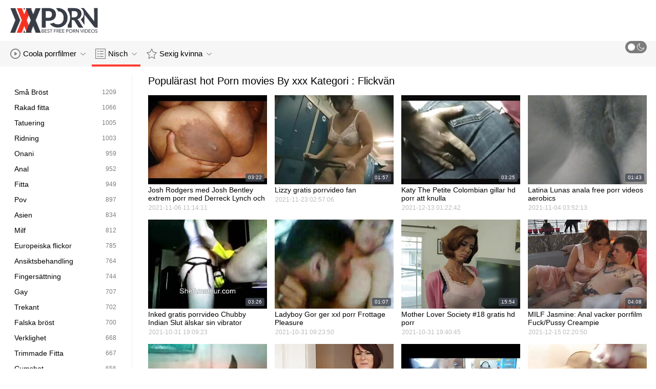

--- FILE ---
content_type: text/html; charset=UTF-8
request_url: https://sv.1-fat.com/category/girlfriend/
body_size: 12694
content:
<html lang="sv" class=""><head>
<title>De mest populära filmklipp av sexy kategori :  Flickvän  </title>
<meta name="description" content="Ström gratis  Flickvän XXX videor och  Flickvän XXX videor här på Porr video . Nya uppdateringar två gånger dagligen. ">   
<meta http-equiv="Content-Type" content="text/html; charset=utf-8">
<meta name="viewport" content="width=device-width, initial-scale=1.0">
<meta name="referrer" content="unsafe-url">
<base target="_blank">
<link rel="apple-touch-icon" sizes="180x180" href="https://sv.1-fat.com/images/favicons/apple-touch-icon.png">
<link rel="icon" type="image/png" sizes="32x32" href="https://sv.1-fat.com/images/favicons/favicon-32x32.png">
<link rel="icon" type="image/png" sizes="16x16" href="https://sv.1-fat.com/images/favicons/favicon-16x16.png">
<link rel="manifest" href="https://sv.1-fat.com/images/favicons/manifest.json">
<meta name="msapplication-TileColor" content="#ffffff">
<meta name="msapplication-config" content="https://sv.1-fat.com/images/favicons/browserconfig.xml">
<meta name="theme-color" content="#ffffff">
<meta name="apple-mobile-web-app-title" content="Porr video ">
<meta name="application-name" content="Porr video ">


<style>
  @font-face {
    font-family: 'icomoon';
    font-display: block;
    src:  url('https://sv.1-fat.com/fonts/icomoon.eot?cumr3q');
    src:  url('https://sv.1-fat.com/fonts/icomoon.eot?cumr3q#iefix') format('embedded-opentype'),
      url('https://sv.1-fat.com/fonts/icomoon.ttf?cumr3q') format('truetype'),
      url('https://sv.1-fat.com/fonts/icomoon.woff?cumr3q') format('woff'),
      url('https://sv.1-fat.com/fonts/icomoon.svg?cumr3q#icomoon') format('svg');
    font-weight: normal;
    font-style: normal;
  }
</style>

<link rel="stylesheet" href="https://sv.1-fat.com/css/main.min.css">

<link href="https://sv.1-fat.com/category/girlfriend/" rel="canonical">
<style type="text/css">.fancybox-margin{margin-right:17px;}</style></head>
<body class="white no-touch no-touch-device">
<div class="wrapper">
    <div class="header-holder">
        <header class="header">
            <div class="container">
                <div class="header-row">
                    <span class="nav-toggle" onclick="document.body.classList.toggle('menu-opened'); document.body.classList.remove('search-opened'); document.querySelector('.nav-aside').scrollTop = 0">
                        <i class="icon-menu"></i>
                        <i class="icon-close"></i>
                    </span>
                    <span class="search-toggle" onclick="document.body.classList.toggle('search-opened'); if (document.body.classList.contains('search-opened')) {setTimeout(() => { document.querySelector('.search-mobile .search-input').focus(); document.body.classList.remove('menu-opened')}, 0); } else {document.querySelector('.ui-autocomplete').style.display = 'none'; document.body.classList.remove('autocomplete-results')}">
                        <i class="icon-search"></i>
                                            </span>

                    <div class="logo"><a href="https://sv.1-fat.com/" title="Porr video - bästa gratis sexiga porr tube! "></a></div>

                    
                                            
                                    </div>
            </div>
            <div class="search-mobile">
         
            </div>
        </header>

        <div class="mobile-nav">
            <ul>
                <li>
                    <a href="https://sv.1-fat.com/latest-updates.html">
                        <i class="icon-videos"></i>
                        Sexig het porr 
                    </a>
                </li>
           
                <li>
                    <a href="https://sv.1-fat.com/categories.html">
                        <i class="icon-categories"></i>
                        Knulla kategorier 
                    </a>
                </li>
                <li>
                    <a href="https://sv.1-fat.com/category/hd/">
                        <i class="icon-pornstars"></i>
                        Sexiga brudar 
                    </a>
                </li>
            </ul>
        </div>
    </div>
    

    <nav class="nav">
        <div class="container">
            <ul class="menu-main">
                <li class="dropdown js-hover">
                    <a href="https://sv.1-fat.com/latest-updates.html">
                        <i class="ico-item icon-videos"></i>
                        Coola porrfilmer 
                        <i class="icon-darr"></i>
                    </a>
                    <div class="dropdown-container">
                        <ul>
                            <li>
                                <a class="link" href="https://sv.1-fat.com/latest-updates.html">
                                    <div class="ico-holder">
                                        <i class="ico-item icon-calendar"></i>
                                    </div>
                                    <span>Kvinnor porr filmer </span>
                                </a>
                            </li>
                            <li>
                                <a class="link" href="https://sv.1-fat.com/most-popular.html">
                                    <div class="ico-holder">
                                        <i class="ico-item icon-views"></i>
                                    </div>
                                    <span>Mest Populära </span>
                                </a>
                            </li>
                            <li>
                                <a class="link" href="https://sv.1-fat.com/top-rated.html">
                                    <div class="ico-holder">
                                        <i class="ico-item icon-thumbs-up-empty"></i>
                                    </div>
                                    <span>Topprankad </span>
                                </a>
                            </li>
                        </ul>
                    </div>
                </li>
             
                <li class="dropdown dropdown-full js-hover">
                    <a href="https://sv.1-fat.com/categories.html" class="active">
                        <i class="ico-item icon-categories"></i>
                        Nisch 
                        <i class="icon-darr"></i>
                    </a>
                                            <div class="dropdown-container">
                            <div class="container">
    <div class="thumbs">
                                   <a class="th" href="/category/blowjob/" title="Avsugning">
                    <div class="th-image th-image-widescreen">
                                                    <img class=" lazyloaded" src="https://sv.1-fat.com/media/thumbs/9/v00279.jpg">
                                            </div>
                    <div class="th-row">
                        <div class="th-title">Avsugning</div>
                        <div class="th-items">
                            <div class="item">
                                <i class="icon-videos"></i>
                                <span class="number">
                                                                            3331
                                                                    </span>
                            </div>
                                                           
                                                    </div>
                    </div>
                </a>
				
				
				<a class="th" href="/category/hardcore/" title="Hårdporr">
                    <div class="th-image th-image-widescreen">
                                                    <img class=" lazyloaded" src="https://sv.1-fat.com/media/thumbs/4/v07954.jpg">
                                            </div>
                    <div class="th-row">
                        <div class="th-title">Hårdporr</div>
                        <div class="th-items">
                            <div class="item">
                                <i class="icon-videos"></i>
                                <span class="number">
                                                                            3142
                                                                    </span>
                            </div>
                                                           
                                                    </div>
                    </div>
                </a>
				
				
				<a class="th" href="/category/brunette/" title="Brunett">
                    <div class="th-image th-image-widescreen">
                                                    <img class=" lazyloaded" src="https://sv.1-fat.com/media/thumbs/5/v03175.jpg">
                                            </div>
                    <div class="th-row">
                        <div class="th-title">Brunett</div>
                        <div class="th-items">
                            <div class="item">
                                <i class="icon-videos"></i>
                                <span class="number">
                                                                            2377
                                                                    </span>
                            </div>
                                                           
                                                    </div>
                    </div>
                </a>
				
				
				<a class="th" href="/category/natural+tits/" title="Naturliga Bröst">
                    <div class="th-image th-image-widescreen">
                                                    <img class=" lazyloaded" src="https://sv.1-fat.com/media/thumbs/3/v07573.jpg">
                                            </div>
                    <div class="th-row">
                        <div class="th-title">Naturliga Bröst</div>
                        <div class="th-items">
                            <div class="item">
                                <i class="icon-videos"></i>
                                <span class="number">
                                                                            1946
                                                                    </span>
                            </div>
                                                           
                                                    </div>
                    </div>
                </a>
				
				
				<a class="th" href="/category/amateur/" title="Amatör">
                    <div class="th-image th-image-widescreen">
                                                    <img class=" lazyloaded" src="https://sv.1-fat.com/media/thumbs/2/v05552.jpg">
                                            </div>
                    <div class="th-row">
                        <div class="th-title">Amatör</div>
                        <div class="th-items">
                            <div class="item">
                                <i class="icon-videos"></i>
                                <span class="number">
                                                                            1911
                                                                    </span>
                            </div>
                                                           
                                                    </div>
                    </div>
                </a>
				
				
				<a class="th" href="/category/big+tits/" title="Stora Bröst">
                    <div class="th-image th-image-widescreen">
                                                    <img class=" lazyloaded" src="https://sv.1-fat.com/media/thumbs/0/v05270.jpg">
                                            </div>
                    <div class="th-row">
                        <div class="th-title">Stora Bröst</div>
                        <div class="th-items">
                            <div class="item">
                                <i class="icon-videos"></i>
                                <span class="number">
                                                                            1899
                                                                    </span>
                            </div>
                                                           
                                                    </div>
                    </div>
                </a>
				
				
				<a class="th" href="/category/hd/" title="Hd">
                    <div class="th-image th-image-widescreen">
                                                    <img class=" lazyloaded" src="https://sv.1-fat.com/media/thumbs/1/v07481.jpg">
                                            </div>
                    <div class="th-row">
                        <div class="th-title">Hd</div>
                        <div class="th-items">
                            <div class="item">
                                <i class="icon-videos"></i>
                                <span class="number">
                                                                            1827
                                                                    </span>
                            </div>
                                                           
                                                    </div>
                    </div>
                </a>
				
				
				<a class="th" href="/category/doggystyle/" title="Doggystyle">
                    <div class="th-image th-image-widescreen">
                                                    <img class=" lazyloaded" src="https://sv.1-fat.com/media/thumbs/1/v06001.jpg">
                                            </div>
                    <div class="th-row">
                        <div class="th-title">Doggystyle</div>
                        <div class="th-items">
                            <div class="item">
                                <i class="icon-videos"></i>
                                <span class="number">
                                                                            1586
                                                                    </span>
                            </div>
                                                           
                                                    </div>
                    </div>
                </a>
				
				
				<a class="th" href="/category/teens/" title="Tonåring">
                    <div class="th-image th-image-widescreen">
                                                    <img class=" lazyloaded" src="https://sv.1-fat.com/media/thumbs/1/v05421.jpg">
                                            </div>
                    <div class="th-row">
                        <div class="th-title">Tonåring</div>
                        <div class="th-items">
                            <div class="item">
                                <i class="icon-videos"></i>
                                <span class="number">
                                                                            1389
                                                                    </span>
                            </div>
                                                           
                                                    </div>
                    </div>
                </a>
				
				
				<a class="th" href="/category/missionary/" title="Missionär">
                    <div class="th-image th-image-widescreen">
                                                    <img class=" lazyloaded" src="https://sv.1-fat.com/media/thumbs/4/v03294.jpg">
                                            </div>
                    <div class="th-row">
                        <div class="th-title">Missionär</div>
                        <div class="th-items">
                            <div class="item">
                                <i class="icon-videos"></i>
                                <span class="number">
                                                                            1382
                                                                    </span>
                            </div>
                                                           
                                                    </div>
                    </div>
                </a>
				
				
				<a class="th" href="/category/blondes/" title="Blondiner">
                    <div class="th-image th-image-widescreen">
                                                    <img class=" lazyloaded" src="https://sv.1-fat.com/media/thumbs/3/v07583.jpg">
                                            </div>
                    <div class="th-row">
                        <div class="th-title">Blondiner</div>
                        <div class="th-items">
                            <div class="item">
                                <i class="icon-videos"></i>
                                <span class="number">
                                                                            1311
                                                                    </span>
                            </div>
                                                           
                                                    </div>
                    </div>
                </a>
				
				
				
                           
                          
                            <a class="th see-all" href="/categories.html" title="See all">
            <div class="th-image th-image-widescreen">
                <div class="see-text">
                    <i class="icon-categories"></i>
                    <span class="text">Se alla </span>
                </div>
            </div>
        </a>
    </div>
</div> 
                        </div>
                                    </li>
                
                <li class="dropdown dropdown-full js-hover">
                    <a href="https://sv.1-fat.com/category/hd/">
                        <i class="ico-item icon-pornstars"></i>
                        Sexig kvinna 
                        <i class="icon-darr"></i>
                    </a>
                                            <div class="dropdown-container">
                            <div class="container">
	<div class="thumbs thumbs-albums">
								<a class="th" href="/video/9549/my-dirty-hobby-redhead-bbw-tenn-porr-queen-of-asses-/" title="My Dirty Hobby - Redhead BBW tenn porr queen of asses!" data-rt="">
                                                                
                <div class="th-image" data-preview="/video/9549/my-dirty-hobby-redhead-bbw-tenn-porr-queen-of-asses-/">
                                            <img class=" lazyloaded" src="https://sv.1-fat.com/media/thumbs/9/v09549.jpg?1636303161"  alt="My Dirty Hobby - Redhead BBW tenn porr queen of asses!"  style="display: block;">
                                        
                    <span class="th-duration">05:22</span>
             </div>
                <div class="th-row-title">My Dirty Hobby - Redhead BBW tenn porr queen of asses!</div>
                <div class="th-bottom-info">
                    <div class="th-date">2021-11-07 16:39:21</div>
                    
                                                                            </div>
            </a>
                    <a class="th" href="https://sv.1-fat.com/link.php" title="intensiv porr xnxx smutsig analsex" data-rt="">
                                                                
                <div class="th-image" data-preview="https://sv.1-fat.com/link.php">
                                            <img class=" lazyloaded" src="https://sv.1-fat.com/media/thumbs/9/v00279.jpg?1636194474"  alt="intensiv porr xnxx smutsig analsex"  style="display: block;">
                                        
                    <span class="th-duration">02:54</span>
             </div>
                <div class="th-row-title">intensiv porr xnxx smutsig analsex</div>
                <div class="th-bottom-info">
                    <div class="th-date">2021-11-06 10:27:54</div>
                    
                                                                            </div>
            </a>
                    <a class="th" href="https://sv.1-fat.com/link.php" title="Isabella har dubbelkant porr sexx" data-rt="">
                                                                
                <div class="th-image" data-preview="https://sv.1-fat.com/link.php">
                                            <img class=" lazyloaded" src="https://sv.1-fat.com/media/thumbs/0/v00470.jpg?1639101984"  alt="Isabella har dubbelkant porr sexx"  style="display: block;">
                                        
                    <span class="th-duration">01:24</span>
             </div>
                <div class="th-row-title">Isabella har dubbelkant porr sexx</div>
                <div class="th-bottom-info">
                    <div class="th-date">2021-12-10 02:06:24</div>
                    
                                                                            </div>
            </a>
                    <a class="th" href="/video/32//" title="" data-rt="">
                                                                
                <div class="th-image" data-preview="/video/32//">
                                            <img class=" lazyloaded" src="https://sv.1-fat.com/media/thumbs/2/v00032.jpg?1636310687"  alt=""  style="display: block;">
                                        
                    <span class="th-duration">06:01</span>
             </div>
                <div class="th-row-title"></div>
                <div class="th-bottom-info">
                    <div class="th-date">2021-11-07 18:44:47</div>
                    
                                                                            </div>
            </a>
                    <a class="th" href="https://sv.1-fat.com/link.php" title="Maxim Law Gangbang gratis porr xxx" data-rt="">
                                                                
                <div class="th-image" data-preview="https://sv.1-fat.com/link.php">
                                            <img class=" lazyloaded" src="https://sv.1-fat.com/media/thumbs/1/v07071.jpg?1638499775"  alt="Maxim Law Gangbang gratis porr xxx"  style="display: block;">
                                        
                    <span class="th-duration">10:19</span>
             </div>
                <div class="th-row-title">Maxim Law Gangbang gratis porr xxx</div>
                <div class="th-bottom-info">
                    <div class="th-date">2021-12-03 02:49:35</div>
                    
                                                                            </div>
            </a>
                    <a class="th" href="/video/7954/milf-thing-milf-blir-hennes-lesbian-porr-fitta-och-r%C3%B6v-knullad/" title="Milf Thing MILF blir hennes lesbian porr fitta och röv knullad" data-rt="">
                                                                
                <div class="th-image" data-preview="/video/7954/milf-thing-milf-blir-hennes-lesbian-porr-fitta-och-r%C3%B6v-knullad/">
                                            <img class=" lazyloaded" src="https://sv.1-fat.com/media/thumbs/4/v07954.jpg?1636598150"  alt="Milf Thing MILF blir hennes lesbian porr fitta och röv knullad"  style="display: block;">
                                        
                    <span class="th-duration">07:28</span>
             </div>
                <div class="th-row-title">Milf Thing MILF blir hennes lesbian porr fitta och röv knullad</div>
                <div class="th-bottom-info">
                    <div class="th-date">2021-11-11 02:35:50</div>
                    
                                                                            </div>
            </a>
                    									<a class="th see-all" href="/category/hd/" title="Se alla ">
			<div class="th-image th-image-vertical">
				<div class="see-text">
					<i class="icon-pornstars"></i>
					<span class="text">Se alla </span>
				</div>
			</div>
		</a>
	</div>
</div> 
                        </div>
                                    </li>
                
                
            </ul>
<ul class="menu-right">
                

                <li>
                    <label class="mode-switcher visible">
                        <script>
                            if(document.body.classList.contains('black')) {
                                document.write("<input type='checkbox' class='theme-switcher' checked>")
                            } else {
                                document.write("<input type='checkbox' class='theme-switcher'>")
                            }
                        </script><input type="checkbox" class="theme-switcher">
                        <span class="state">
                            <i class="icon-sun"></i>
                            <i class="icon-moon"></i>
                        </span>
                    </label>
                </li>
            </ul>
            
        </div>
    </nav><ul class="ui-autocomplete ui-front ui-menu ui-widget ui-widget-content" id="ui-id-1" tabindex="0" style="display: none; left: 348.5px; width: 700px;"></ul>

    <div class="nav-aside">
        <div class="user-menu-holder">
                      
                    </div>
        <ul class="aside-menu">
            <li>
                <a href="https://sv.1-fat.com/" class="nav-link active">
                    <i class="icon-home"></i>
                    Webbplats huvudsida 
                </a>
            </li>
            <li>
                <a href="https://sv.1-fat.com/latest-updates.html" class="nav-link ">
                    <i class="icon-videos"></i>
                    Gratis videoklipp 
                </a>
            </li>
       
            <li>
                <a href="https://sv.1-fat.com/categories.html" class="nav-link ">
                    <i class="icon-categories"></i>
                    Ämne 
                </a>
            </li>
       
            <li>
                <a href="https://sv.1-fat.com/category/hd/" class="nav-link ">
                    <i class="icon-pornstars"></i>
                    Modell 
                </a>
            </li>
       

            <li class="border">
                <!-- <button class="nav-link" data-toggle="dropdown" aria-expanded="true"> -->
                <button class="nav-link" onclick="this.parentNode.classList.toggle('open');">
                                            <i class="icon-straight"></i>
                        <span>Rakt </span>
                                        <i class="icon-darr"></i>
                </button>
       
            </li>

            <li class="border">
                <label class="nav-link mode-switcher mobile visible">
                    <script>
                        if(document.body.classList.contains('black')) {
                            document.write("<input type='checkbox' class='theme-switcher' checked>")
                        } else {
                            document.write("<input type='checkbox' class='theme-switcher'>")
                        }
                    </script><input type="checkbox" class="theme-switcher">

                    <i class="icon-moon"></i>
                    <span class="text">Mörkt Läge </span>
                    <span class="state"></span>

                </label>
            </li>

           

            <li class="border">
                <span class="nav-link">
                    <i class="icon-network"></i>
                    Vårt nätverk 
                </span>
                <ul class="list-sites">
   <li>
        <a class="item-site" href="https://svenskaporrfilmer.org/" title="Svenska porrfilmer" target="_blank">
           
            <div class="site-text">
                <div class="name">Svenska porrfilmer</div>
                <div class="text"></div>
            </div>
        </a>
    </li>
	<li>
        <a class="item-site" href="https://fi.sexfilmsgratis.com/" title="Ilmaiset porno" target="_blank">
           
            <div class="site-text">
                <div class="name">Ilmaiset porno</div>
                <div class="text"></div>
            </div>
        </a>
    </li>
	<li>
        <a class="item-site" href="https://sv.bezkoshtovne.com/" title="Svenska porn" target="_blank">
           
            <div class="site-text">
                <div class="name">Svenska porn</div>
                <div class="text"></div>
            </div>
        </a>
    </li>
	<li>
        <a class="item-site" href="https://sv.ukrseks.com/" title="Free porr" target="_blank">
           
            <div class="site-text">
                <div class="name">Free porr</div>
                <div class="text"></div>
            </div>
        </a>
    </li>
	<li>
        <a class="item-site" href="https://mognadamer.net/" title="Mogna damer" target="_blank">
           
            <div class="site-text">
                <div class="name">Mogna damer</div>
                <div class="text"></div>
            </div>
        </a>
    </li>
	<li>
        <a class="item-site" href="https://svensksexfilmer.com/" title="Svensk sexfilmer" target="_blank">
           
            <div class="site-text">
                <div class="name">Svensk sexfilmer</div>
                <div class="text"></div>
            </div>
        </a>
    </li>
	<li>
        <a class="item-site" href="https://fi.videoamatorialigratuiti.com/" title="Kypsä porno " target="_blank">
           
            <div class="site-text">
                <div class="name">Kypsä porno </div>
                <div class="text"></div>
            </div>
        </a>
    </li>
	<li>
        <a class="item-site" href="https://sv.desisekasi.com/" title="Porr online" target="_blank">
           
            <div class="site-text">
                <div class="name">Porr online</div>
                <div class="text"></div>
            </div>
        </a>
    </li>
	<li>
        <a class="item-site" href="https://naknafittor.com/" title="Nakna fittor" target="_blank">
           
            <div class="site-text">
                <div class="name">Nakna fittor</div>
                <div class="text"></div>
            </div>
        </a>
    </li>
	<li>
        <a class="item-site" href="https://sexfilmergratis.cyou/" title="Sexfilmer gratis" target="_blank">
           
            <div class="site-text">
                <div class="name">Sexfilmer gratis</div>
                <div class="text"></div>
            </div>
        </a>
    </li>
	<li>
        <a class="item-site" href="https://jam.www11.cyou/" title="Anal sex" target="_blank">
           
            <div class="site-text">
                <div class="name">Anal sex</div>
                <div class="text"></div>
            </div>
        </a>
    </li>
	<li>
        <a class="item-site" href="http://sv.sexevideo.org/" title="Pornofilmer" target="_blank">
           
            <div class="site-text">
                <div class="name">Pornofilmer</div>
                <div class="text"></div>
            </div>
        </a>
    </li>
	<li>
        <a class="item-site" href="https://sv.pormama.com/" title="Porr film" target="_blank">
           
            <div class="site-text">
                <div class="name">Porr film</div>
                <div class="text"></div>
            </div>
        </a>
    </li>
	<li>
        <a class="item-site" href="https://sv.showhairy.com/" title="Gratis porr" target="_blank">
           
            <div class="site-text">
                <div class="name">Gratis porr</div>
                <div class="text"></div>
            </div>
        </a>
    </li>
	<li>
        <a class="item-site" href="https://se.pornoreife.com/" title="Gratis porrfilm" target="_blank">
           
            <div class="site-text">
                <div class="name">Gratis porrfilm</div>
                <div class="text"></div>
            </div>
        </a>
    </li>
	<li>
        <a class="item-site" href="https://svenskporrfilm.biz/" title="Svensk porrfilm" target="_blank">
           
            <div class="site-text">
                <div class="name">Svensk porrfilm</div>
                <div class="text"></div>
            </div>
        </a>
    </li>
	<li>
        <a class="item-site" href="http://sv.madurasporno.org/" title="Äldre porr" target="_blank">
           
            <div class="site-text">
                <div class="name">Äldre porr</div>
                <div class="text"></div>
            </div>
        </a>
    </li>
	<li>
        <a class="item-site" href="https://sv1.xxxpornde.com/" title="Porr svensk" target="_blank">
           
            <div class="site-text">
                <div class="name">Porr svensk</div>
                <div class="text"></div>
            </div>
        </a>
    </li>
	<li>
        <a class="item-site" href="https://ti.cached.icu/" title="ጾታዊ ርክብ መሃንቱስ" target="_blank">
           
            <div class="site-text">
                <div class="name">ጾታዊ ርክብ መሃንቱስ</div>
                <div class="text"></div>
            </div>
        </a>
    </li>
	<li>
        <a class="item-site" href="https://fi.nederlandsesexfilm.net/" title="Seksikkäät videot " target="_blank">
           
            <div class="site-text">
                <div class="name">Seksikkäät videot </div>
                <div class="text"></div>
            </div>
        </a>
    </li>
	<li>
        <a class="item-site" href="http://sv.hairyporn.info/" title="Hårig porr" target="_blank">
           
            <div class="site-text">
                <div class="name">Hårig porr</div>
                <div class="text"></div>
            </div>
        </a>
    </li>
	<li>
        <a class="item-site" href="http://sv.milfxxxvideos.net/" title="Mogen porr" target="_blank">
           
            <div class="site-text">
                <div class="name">Mogen porr</div>
                <div class="text"></div>
            </div>
        </a>
    </li>
	

</ul>            </li>
        </ul>
    </div>


        
    <div class="main">
        <div class="container">
<div class="block-wrap">
	<div class="categories-aside">
    
            
	<ul class="categories-aside-list" id="aside-filter-list">
				<li>
					<a href="https://sv.1-fat.com/category/small+tits/">
						<span class="name">Små Bröst</span>
						<span class="number">1209</span>
					</a>
				</li><li>
					<a href="https://sv.1-fat.com/category/shaved+pussy/">
						<span class="name">Rakad fitta</span>
						<span class="number">1066</span>
					</a>
				</li><li>
					<a href="https://sv.1-fat.com/category/tattoo/">
						<span class="name">Tatuering</span>
						<span class="number">1005</span>
					</a>
				</li><li>
					<a href="https://sv.1-fat.com/category/riding/">
						<span class="name">Ridning</span>
						<span class="number">1003</span>
					</a>
				</li><li>
					<a href="https://sv.1-fat.com/category/masturbation/">
						<span class="name">Onani</span>
						<span class="number">959</span>
					</a>
				</li><li>
					<a href="https://sv.1-fat.com/category/anal/">
						<span class="name">Anal</span>
						<span class="number">952</span>
					</a>
				</li><li>
					<a href="https://sv.1-fat.com/category/pussy/">
						<span class="name">Fitta</span>
						<span class="number">949</span>
					</a>
				</li><li>
					<a href="https://sv.1-fat.com/category/pov/">
						<span class="name">Pov</span>
						<span class="number">897</span>
					</a>
				</li><li>
					<a href="https://sv.1-fat.com/category/asian/">
						<span class="name">Asien</span>
						<span class="number">834</span>
					</a>
				</li><li>
					<a href="https://sv.1-fat.com/category/milf/">
						<span class="name">Milf</span>
						<span class="number">812</span>
					</a>
				</li><li>
					<a href="https://sv.1-fat.com/category/european+girls/">
						<span class="name">Europeiska flickor</span>
						<span class="number">785</span>
					</a>
				</li><li>
					<a href="https://sv.1-fat.com/category/facial/">
						<span class="name">Ansiktsbehandling</span>
						<span class="number">764</span>
					</a>
				</li><li>
					<a href="https://sv.1-fat.com/category/fingering/">
						<span class="name">Fingersättning</span>
						<span class="number">744</span>
					</a>
				</li><li>
					<a href="https://sv.1-fat.com/category/gay/">
						<span class="name">Gay</span>
						<span class="number">707</span>
					</a>
				</li><li>
					<a href="https://sv.1-fat.com/category/threesome/">
						<span class="name">Trekant</span>
						<span class="number">702</span>
					</a>
				</li><li>
					<a href="https://sv.1-fat.com/category/fake+tits/">
						<span class="name">Falska bröst</span>
						<span class="number">700</span>
					</a>
				</li><li>
					<a href="https://sv.1-fat.com/category/reality/">
						<span class="name">Verklighet</span>
						<span class="number">668</span>
					</a>
				</li><li>
					<a href="https://sv.1-fat.com/category/trimmed+pussy/">
						<span class="name">Trimmade Fitta</span>
						<span class="number">667</span>
					</a>
				</li><li>
					<a href="https://sv.1-fat.com/category/cumshot/">
						<span class="name">Cumshot</span>
						<span class="number">656</span>
					</a>
				</li><li>
					<a href="https://sv.1-fat.com/category/lesbians/">
						<span class="name">Lesbian</span>
						<span class="number">637</span>
					</a>
				</li><li>
					<a href="https://sv.1-fat.com/category/caucasian/">
						<span class="name">Kaukasisk</span>
						<span class="number">633</span>
					</a>
				</li><li>
					<a href="https://sv.1-fat.com/category/toys/">
						<span class="name">Toys</span>
						<span class="number">613</span>
					</a>
				</li><li>
					<a href="https://sv.1-fat.com/category/babe/">
						<span class="name">Babe</span>
						<span class="number">605</span>
					</a>
				</li><li>
					<a href="https://sv.1-fat.com/category/stockings/">
						<span class="name">Strumpa</span>
						<span class="number">599</span>
					</a>
				</li><li>
					<a href="https://sv.1-fat.com/category/long+hair/">
						<span class="name">Långt hår</span>
						<span class="number">585</span>
					</a>
				</li><li>
					<a href="https://sv.1-fat.com/category/high+heels/">
						<span class="name">Höga klackar</span>
						<span class="number">581</span>
					</a>
				</li><li>
					<a href="https://sv.1-fat.com/category/skinny/">
						<span class="name">Smal</span>
						<span class="number">575</span>
					</a>
				</li><li>
					<a href="https://sv.1-fat.com/category/outdoor/">
						<span class="name">Utomhus</span>
						<span class="number">550</span>
					</a>
				</li><li>
					<a href="https://sv.1-fat.com/category/piercing/">
						<span class="name">Piercing</span>
						<span class="number">546</span>
					</a>
				</li><li>
					<a href="https://sv.1-fat.com/category/teen/">
						<span class="name">Teen</span>
						<span class="number">539</span>
					</a>
				</li><li>
					<a href="https://sv.1-fat.com/category/pretty/">
						<span class="name">Vacker</span>
						<span class="number">537</span>
					</a>
				</li><li>
					<a href="https://sv.1-fat.com/category/redhead/">
						<span class="name">Ingefära</span>
						<span class="number">508</span>
					</a>
				</li><li>
					<a href="https://sv.1-fat.com/category/webcam/">
						<span class="name">Webbkamera</span>
						<span class="number">488</span>
					</a>
				</li><li>
					<a href="https://sv.1-fat.com/category/japanese/">
						<span class="name">Japansk</span>
						<span class="number">485</span>
					</a>
				</li><li>
					<a href="https://sv.1-fat.com/category/bedroom/">
						<span class="name">Sovrum</span>
						<span class="number">474</span>
					</a>
				</li><li>
					<a href="https://sv.1-fat.com/category/interracial/">
						<span class="name">Rasblandat</span>
						<span class="number">460</span>
					</a>
				</li><li>
					<a href="https://sv.1-fat.com/category/mature/">
						<span class="name">Mogen</span>
						<span class="number">454</span>
					</a>
				</li><li>
					<a href="https://sv.1-fat.com/category/girlfriend/">
						<span class="name">Flickvän</span>
						<span class="number">438</span>
					</a>
				</li><li>
					<a href="https://sv.1-fat.com/category/big+ass/">
						<span class="name">Rumpa</span>
						<span class="number">437</span>
					</a>
				</li><li>
					<a href="https://sv.1-fat.com/category/lingerie/">
						<span class="name">Underkläder</span>
						<span class="number">404</span>
					</a>
				</li><li>
					<a href="https://sv.1-fat.com/category/wet/">
						<span class="name">Våt</span>
						<span class="number">401</span>
					</a>
				</li><li>
					<a href="https://sv.1-fat.com/category/blonde/">
						<span class="name">Blond</span>
						<span class="number">401</span>
					</a>
				</li><li>
					<a href="https://sv.1-fat.com/category/big+cock/">
						<span class="name">Stor kuk</span>
						<span class="number">387</span>
					</a>
				</li><li>
					<a href="https://sv.1-fat.com/category/deep+throat/">
						<span class="name">Deep throat</span>
						<span class="number">386</span>
					</a>
				</li><li>
					<a href="https://sv.1-fat.com/category/dick/">
						<span class="name">Dildo</span>
						<span class="number">380</span>
					</a>
				</li><li>
					<a href="https://sv.1-fat.com/category/latina/">
						<span class="name">Latinamerikansk</span>
						<span class="number">367</span>
					</a>
				</li><li>
					<a href="https://sv.1-fat.com/category/dildo/">
						<span class="name">Dildo</span>
						<span class="number">363</span>
					</a>
				</li><li>
					<a href="https://sv.1-fat.com/category/curvy/">
						<span class="name">Kurvig</span>
						<span class="number">359</span>
					</a>
				</li><li>
					<a href="https://sv.1-fat.com/category/handjob/">
						<span class="name">Avrunkning</span>
						<span class="number">347</span>
					</a>
				</li><li>
					<a href="https://sv.1-fat.com/category/panties/">
						<span class="name">Trosor</span>
						<span class="number">338</span>
					</a>
				</li>
								
									</ul>

    </div>	<div class="content-block">
		<div class="block-row">
                    <div class="title">
                    <h1>Populärast hot Porn movies By xxx Kategori :  Flickvän</h1>
        
            </div>

    <div class="thumbs">

<a class="th" href="https://sv.1-fat.com/link.php" title="Josh Rodgers med Josh Bentley extrem porr med Derreck Lynch och J.D Harding" data-rt="">
                                                                
                <div class="th-image" data-preview="https://sv.1-fat.com/link.php">
                                            <img class=" lazyloaded" src="https://sv.1-fat.com/media/thumbs/4/v01984.jpg?1636197251"  alt="Josh Rodgers med Josh Bentley extrem porr med Derreck Lynch och J.D Harding"  style="display: block;">
                                        
                    <span class="th-duration">03:22</span>
             </div>
                <div class="th-row-title">Josh Rodgers med Josh Bentley extrem porr med Derreck Lynch och J.D Harding</div>
                <div class="th-bottom-info">
                    <div class="th-date">2021-11-06 11:14:11</div>
                    
                                                                            </div>
            </a>
                    <a class="th" href="/video/5100/lizzy-gratis-porrvideo-fan/" title="Lizzy gratis porrvideo fan" data-rt="">
                                                                
                <div class="th-image" data-preview="/video/5100/lizzy-gratis-porrvideo-fan/">
                                            <img class=" lazyloaded" src="https://sv.1-fat.com/media/thumbs/0/v05100.jpg?1637636226"  alt="Lizzy gratis porrvideo fan"  style="display: block;">
                                        
                    <span class="th-duration">01:57</span>
             </div>
                <div class="th-row-title">Lizzy gratis porrvideo fan</div>
                <div class="th-bottom-info">
                    <div class="th-date">2021-11-23 02:57:06</div>
                    
                                                                            </div>
            </a>
                    <a class="th" href="https://sv.1-fat.com/link.php" title="Katy The Petite Colombian gillar hd porr att knulla" data-rt="">
                                                                
                <div class="th-image" data-preview="https://sv.1-fat.com/link.php">
                                            <img class=" lazyloaded" src="https://sv.1-fat.com/media/thumbs/6/v02436.jpg?1639358562"  alt="Katy The Petite Colombian gillar hd porr att knulla"  style="display: block;">
                                        
                    <span class="th-duration">03:25</span>
             </div>
                <div class="th-row-title">Katy The Petite Colombian gillar hd porr att knulla</div>
                <div class="th-bottom-info">
                    <div class="th-date">2021-12-13 01:22:42</div>
                    
                                                                            </div>
            </a>
                    <a class="th" href="https://sv.1-fat.com/link.php" title="Latina Lunas anala free porr videos aerobics" data-rt="">
                                                                
                <div class="th-image" data-preview="https://sv.1-fat.com/link.php">
                                            <img class=" lazyloaded" src="https://sv.1-fat.com/media/thumbs/8/v03808.jpg?1635997933"  alt="Latina Lunas anala free porr videos aerobics"  style="display: block;">
                                        
                    <span class="th-duration">01:43</span>
             </div>
                <div class="th-row-title">Latina Lunas anala free porr videos aerobics</div>
                <div class="th-bottom-info">
                    <div class="th-date">2021-11-04 03:52:13</div>
                    
                                                                            </div>
            </a>
                    <a class="th" href="https://sv.1-fat.com/link.php" title="Inked gratis porrvideo Chubby Indian Slut älskar sin vibrator" data-rt="">
                                                                
                <div class="th-image" data-preview="https://sv.1-fat.com/link.php">
                                            <img class=" lazyloaded" src="https://sv.1-fat.com/media/thumbs/9/v00129.jpg?1635707363"  alt="Inked gratis porrvideo Chubby Indian Slut älskar sin vibrator"  style="display: block;">
                                        
                    <span class="th-duration">03:26</span>
             </div>
                <div class="th-row-title">Inked gratis porrvideo Chubby Indian Slut älskar sin vibrator</div>
                <div class="th-bottom-info">
                    <div class="th-date">2021-10-31 19:09:23</div>
                    
                                                                            </div>
            </a>
                    <a class="th" href="https://sv.1-fat.com/link.php" title="Ladyboy Gor ger xxl porr Frottage Pleasure" data-rt="">
                                                                
                <div class="th-image" data-preview="https://sv.1-fat.com/link.php">
                                            <img class=" lazyloaded" src="https://sv.1-fat.com/media/thumbs/6/v03396.jpg?1635672230"  alt="Ladyboy Gor ger xxl porr Frottage Pleasure"  style="display: block;">
                                        
                    <span class="th-duration">01:07</span>
             </div>
                <div class="th-row-title">Ladyboy Gor ger xxl porr Frottage Pleasure</div>
                <div class="th-bottom-info">
                    <div class="th-date">2021-10-31 09:23:50</div>
                    
                                                                            </div>
            </a>
                    <a class="th" href="https://sv.1-fat.com/link.php" title="Mother Lover Society #18 gratis hd porr" data-rt="">
                                                                
                <div class="th-image" data-preview="https://sv.1-fat.com/link.php">
                                            <img class=" lazyloaded" src="https://sv.1-fat.com/media/thumbs/6/v08806.jpg?1635709245"  alt="Mother Lover Society #18 gratis hd porr"  style="display: block;">
                                        
                    <span class="th-duration">15:54</span>
             </div>
                <div class="th-row-title">Mother Lover Society #18 gratis hd porr</div>
                <div class="th-bottom-info">
                    <div class="th-date">2021-10-31 19:40:45</div>
                    
                                                                            </div>
            </a>
                    <a class="th" href="/video/7797/milf-jasmine-anal-vacker-porrfilm-fuck-pussy-creampie/" title="MILF Jasmine: Anal vacker porrfilm Fuck/Pussy Creampie" data-rt="">
                                                                
                <div class="th-image" data-preview="/video/7797/milf-jasmine-anal-vacker-porrfilm-fuck-pussy-creampie/">
                                            <img class=" lazyloaded" src="https://sv.1-fat.com/media/thumbs/7/v07797.jpg?1639534850"  alt="MILF Jasmine: Anal vacker porrfilm Fuck/Pussy Creampie"  style="display: block;">
                                        
                    <span class="th-duration">04:08</span>
             </div>
                <div class="th-row-title">MILF Jasmine: Anal vacker porrfilm Fuck/Pussy Creampie</div>
                <div class="th-bottom-info">
                    <div class="th-date">2021-12-15 02:20:50</div>
                    
                                                                            </div>
            </a>
                    <a class="th" href="/video/1534/jeffs-models-plumper-babe-becki-butterfly-pussy-licking-compilation-free-porr-xxx-2/" title="Jeffs Models - Plumper Babe Becki Butterfly Pussy Licking Compilation free porr xxx 2" data-rt="">
                                                                
                <div class="th-image" data-preview="/video/1534/jeffs-models-plumper-babe-becki-butterfly-pussy-licking-compilation-free-porr-xxx-2/">
                                            <img class=" lazyloaded" src="https://sv.1-fat.com/media/thumbs/4/v01534.jpg?1635591310"  alt="Jeffs Models - Plumper Babe Becki Butterfly Pussy Licking Compilation free porr xxx 2"  style="display: block;">
                                        
                    <span class="th-duration">04:24</span>
             </div>
                <div class="th-row-title">Jeffs Models - Plumper Babe Becki Butterfly Pussy Licking Compilation free porr xxx 2</div>
                <div class="th-bottom-info">
                    <div class="th-date">2021-10-30 10:55:10</div>
                    
                                                                            </div>
            </a>
                    <a class="th" href="/video/3077/klaus-und-schwester-xnxx-porr-magdalena/" title="Klaus und Schwester xnxx porr Magdalena" data-rt="">
                                                                
                <div class="th-image" data-preview="/video/3077/klaus-und-schwester-xnxx-porr-magdalena/">
                                            <img class=" lazyloaded" src="https://sv.1-fat.com/media/thumbs/7/v03077.jpg?1635948749"  alt="Klaus und Schwester xnxx porr Magdalena"  style="display: block;">
                                        
                    <span class="th-duration">06:48</span>
             </div>
                <div class="th-row-title">Klaus und Schwester xnxx porr Magdalena</div>
                <div class="th-bottom-info">
                    <div class="th-date">2021-11-03 14:12:29</div>
                    
                                                                            </div>
            </a>
                    <a class="th" href="/video/1617/jennifer-och-jayden-%C3%A4gnar-sig-porr-video-gratis-%C3%A5t-kinky-romantisk-lesbisk-sex/" title="Jennifer och Jayden ägnar sig porr video gratis åt kinky romantisk lesbisk sex" data-rt="">
                                                                
                <div class="th-image" data-preview="/video/1617/jennifer-och-jayden-%C3%A4gnar-sig-porr-video-gratis-%C3%A5t-kinky-romantisk-lesbisk-sex/">
                                            <img class=" lazyloaded" src="https://sv.1-fat.com/media/thumbs/7/v01617.jpg?1636087491"  alt="Jennifer och Jayden ägnar sig porr video gratis åt kinky romantisk lesbisk sex"  style="display: block;">
                                        
                    <span class="th-duration">05:59</span>
             </div>
                <div class="th-row-title">Jennifer och Jayden ägnar sig porr video gratis åt kinky romantisk lesbisk sex</div>
                <div class="th-bottom-info">
                    <div class="th-date">2021-11-05 04:44:51</div>
                    
                                                                            </div>
            </a>
                    <a class="th" href="/video/1200/jaxon-och-jesse-extrem-porrfilm/" title="Jaxon och Jesse extrem porrfilm" data-rt="">
                                                                
                <div class="th-image" data-preview="/video/1200/jaxon-och-jesse-extrem-porrfilm/">
                                            <img class=" lazyloaded" src="https://sv.1-fat.com/media/thumbs/0/v01200.jpg?1640139549"  alt="Jaxon och Jesse extrem porrfilm"  style="display: block;">
                                        
                    <span class="th-duration">04:33</span>
             </div>
                <div class="th-row-title">Jaxon och Jesse extrem porrfilm</div>
                <div class="th-bottom-info">
                    <div class="th-date">2021-12-22 02:19:09</div>
                    
                                                                            </div>
            </a>
                    <a class="th" href="https://sv.1-fat.com/link.php" title="Katrina, Kenzie & Cock: Anal hdporr Trekant" data-rt="">
                                                                
                <div class="th-image" data-preview="https://sv.1-fat.com/link.php">
                                            <img class=" lazyloaded" src="https://sv.1-fat.com/media/thumbs/0/v02400.jpg?1639100238"  alt="Katrina, Kenzie & Cock: Anal hdporr Trekant"  style="display: block;">
                                        
                    <span class="th-duration">06:33</span>
             </div>
                <div class="th-row-title">Katrina, Kenzie & Cock: Anal hdporr Trekant</div>
                <div class="th-bottom-info">
                    <div class="th-date">2021-12-10 01:37:18</div>
                    
                                                                            </div>
            </a>
                    <a class="th" href="/video/2936/kinky-mogen-slampa-blir-smiskad-och-free-lesbian-porr-fisted/" title="Kinky mogen slampa blir smiskad och free lesbian porr fisted" data-rt="">
                                                                
                <div class="th-image" data-preview="/video/2936/kinky-mogen-slampa-blir-smiskad-och-free-lesbian-porr-fisted/">
                                            <img class=" lazyloaded" src="https://sv.1-fat.com/media/thumbs/6/v02936.jpg?1635577676"  alt="Kinky mogen slampa blir smiskad och free lesbian porr fisted"  style="display: block;">
                                        
                    <span class="th-duration">05:40</span>
             </div>
                <div class="th-row-title">Kinky mogen slampa blir smiskad och free lesbian porr fisted</div>
                <div class="th-bottom-info">
                    <div class="th-date">2021-10-30 07:07:56</div>
                    
                                                                            </div>
            </a>
                    <a class="th" href="/video/9281/mydirtyhobby-fuskande-blondin-som-rider-p%C3%A5-porrvideo-hennes-personliga-tr%C3%A4nare-pov/" title="MyDirtyHobby - Fuskande blondin som rider på porrvideo hennes personliga tränare POV" data-rt="">
                                                                
                <div class="th-image" data-preview="/video/9281/mydirtyhobby-fuskande-blondin-som-rider-p%C3%A5-porrvideo-hennes-personliga-tr%C3%A4nare-pov/">
                                            <img class=" lazyloaded" src="https://sv.1-fat.com/media/thumbs/1/v09281.jpg?1636383903"  alt="MyDirtyHobby - Fuskande blondin som rider på porrvideo hennes personliga tränare POV"  style="display: block;">
                                        
                    <span class="th-duration">02:43</span>
             </div>
                <div class="th-row-title">MyDirtyHobby - Fuskande blondin som rider på porrvideo hennes personliga tränare POV</div>
                <div class="th-bottom-info">
                    <div class="th-date">2021-11-08 15:05:03</div>
                    
                                                                            </div>
            </a>
                    <a class="th" href="/video/8032/millie-rock-xnxx-porr-that-cock/" title="Millie Rock xnxx porr That Cock" data-rt="">
                                                                
                <div class="th-image" data-preview="/video/8032/millie-rock-xnxx-porr-that-cock/">
                                            <img class=" lazyloaded" src="https://sv.1-fat.com/media/thumbs/2/v08032.jpg?1638496367"  alt="Millie Rock xnxx porr That Cock"  style="display: block;">
                                        
                    <span class="th-duration">03:03</span>
             </div>
                <div class="th-row-title">Millie Rock xnxx porr That Cock</div>
                <div class="th-bottom-info">
                    <div class="th-date">2021-12-03 01:52:47</div>
                    
                                                                            </div>
            </a>
                    <a class="th" href="/video/3137/kory-houston-xnxx-porr/" title="Kory Houston xnxx porr" data-rt="">
                                                                
                <div class="th-image" data-preview="/video/3137/kory-houston-xnxx-porr/">
                                            <img class=" lazyloaded" src="https://sv.1-fat.com/media/thumbs/7/v03137.jpg?1640567906"  alt="Kory Houston xnxx porr"  style="display: block;">
                                        
                    <span class="th-duration">12:38</span>
             </div>
                <div class="th-row-title">Kory Houston xnxx porr</div>
                <div class="th-bottom-info">
                    <div class="th-date">2021-12-27 01:18:26</div>
                    
                                                                            </div>
            </a>
                    <a class="th" href="/video/4795/lia-lesbian-porr-dotada/" title="Lia lesbian porr Dotada" data-rt="">
                                                                
                <div class="th-image" data-preview="/video/4795/lia-lesbian-porr-dotada/">
                                            <img class=" lazyloaded" src="https://sv.1-fat.com/media/thumbs/5/v04795.jpg?1636852792"  alt="Lia lesbian porr Dotada"  style="display: block;">
                                        
                    <span class="th-duration">08:09</span>
             </div>
                <div class="th-row-title">Lia lesbian porr Dotada</div>
                <div class="th-bottom-info">
                    <div class="th-date">2021-11-14 01:19:52</div>
                    
                                                                            </div>
            </a>
                    <a class="th" href="/video/8566/monster-porr-video-gratis-curves-absolut-anal/" title="Monster porr video gratis Curves - Absolut Anal" data-rt="">
                                                                
                <div class="th-image" data-preview="/video/8566/monster-porr-video-gratis-curves-absolut-anal/">
                                            <img class=" lazyloaded" src="https://sv.1-fat.com/media/thumbs/6/v08566.jpg?1635642518"  alt="Monster porr video gratis Curves - Absolut Anal"  style="display: block;">
                                        
                    <span class="th-duration">04:57</span>
             </div>
                <div class="th-row-title">Monster porr video gratis Curves - Absolut Anal</div>
                <div class="th-bottom-info">
                    <div class="th-date">2021-10-31 01:08:38</div>
                    
                                                                            </div>
            </a>
                    <a class="th" href="/video/7653/milf-bridgette-%C3%A4lskar-att-smaka-porr-video-gratis-p%C3%A5-kenzie-fitta/" title="MILF Bridgette älskar att smaka porr video gratis på Kenzie -fitta" data-rt="">
                                                                
                <div class="th-image" data-preview="/video/7653/milf-bridgette-%C3%A4lskar-att-smaka-porr-video-gratis-p%C3%A5-kenzie-fitta/">
                                            <img class=" lazyloaded" src="https://sv.1-fat.com/media/thumbs/3/v07653.jpg?1637371107"  alt="MILF Bridgette älskar att smaka porr video gratis på Kenzie -fitta"  style="display: block;">
                                        
                    <span class="th-duration">01:08</span>
             </div>
                <div class="th-row-title">MILF Bridgette älskar att smaka porr video gratis på Kenzie -fitta</div>
                <div class="th-bottom-info">
                    <div class="th-date">2021-11-20 01:18:27</div>
                    
                                                                            </div>
            </a>
                    <a class="th" href="/video/8773/mother-daughter-exchange-grannies-porr-club-58/" title="Mother Daughter Exchange grannies porr Club #58" data-rt="">
                                                                
                <div class="th-image" data-preview="/video/8773/mother-daughter-exchange-grannies-porr-club-58/">
                                            <img class=" lazyloaded" src="https://sv.1-fat.com/media/thumbs/3/v08773.jpg?1639275562"  alt="Mother Daughter Exchange grannies porr Club #58"  style="display: block;">
                                        
                    <span class="th-duration">03:00</span>
             </div>
                <div class="th-row-title">Mother Daughter Exchange grannies porr Club #58</div>
                <div class="th-bottom-info">
                    <div class="th-date">2021-12-12 02:19:22</div>
                    
                                                                            </div>
            </a>
                    <a class="th" href="/video/9480/my-dirty-hobby-red-tube-porr-maryhaze-testar-fr%C3%A4mlingar/" title="My Dirty Hobby - red tube porr MaryHaze testar främlingar" data-rt="">
                                                                
                <div class="th-image" data-preview="/video/9480/my-dirty-hobby-red-tube-porr-maryhaze-testar-fr%C3%A4mlingar/">
                                            <img class=" lazyloaded" src="https://sv.1-fat.com/media/thumbs/0/v09480.jpg?1636387471"  alt="My Dirty Hobby - red tube porr MaryHaze testar främlingar"  style="display: block;">
                                        
                    <span class="th-duration">01:38</span>
             </div>
                <div class="th-row-title">My Dirty Hobby - red tube porr MaryHaze testar främlingar</div>
                <div class="th-bottom-info">
                    <div class="th-date">2021-11-08 16:04:31</div>
                    
                                                                            </div>
            </a>
                    <a class="th" href="/video/950/japansk-porrsamling-speciellt-f%C3%B6r-dig-pmv-vol-17-mer-fitta-porn-p%C3%A5-javhd-net/" title="Japansk porrsamling - Speciellt för dig! PMV Vol.17 - Mer fitta porn på javhd.net" data-rt="">
                                                                
                <div class="th-image" data-preview="/video/950/japansk-porrsamling-speciellt-f%C3%B6r-dig-pmv-vol-17-mer-fitta-porn-p%C3%A5-javhd-net/">
                                            <img class=" lazyloaded" src="https://sv.1-fat.com/media/thumbs/0/v00950.jpg?1639614218"  alt="Japansk porrsamling - Speciellt för dig! PMV Vol.17 - Mer fitta porn på javhd.net"  style="display: block;">
                                        
                    <span class="th-duration">06:41</span>
             </div>
                <div class="th-row-title">Japansk porrsamling - Speciellt för dig! PMV Vol.17 - Mer fitta porn på javhd.net</div>
                <div class="th-bottom-info">
                    <div class="th-date">2021-12-16 00:23:38</div>
                    
                                                                            </div>
            </a>
                    <a class="th" href="/video/2419/katrina-guy-porr-kozy-onanerar-med-tv%C3%A5-bollar/" title="Katrina guy porr Kozy onanerar med två bollar" data-rt="">
                                                                
                <div class="th-image" data-preview="/video/2419/katrina-guy-porr-kozy-onanerar-med-tv%C3%A5-bollar/">
                                            <img class=" lazyloaded" src="https://sv.1-fat.com/media/thumbs/9/v02419.jpg?1640486892"  alt="Katrina guy porr Kozy onanerar med två bollar"  style="display: block;">
                                        
                    <span class="th-duration">05:20</span>
             </div>
                <div class="th-row-title">Katrina guy porr Kozy onanerar med två bollar</div>
                <div class="th-bottom-info">
                    <div class="th-date">2021-12-26 02:48:12</div>
                    
                                                                            </div>
            </a>
                    <a class="th" href="/video/2338/karlee-gray-br%C3%B6st-och-unga-porn-olja/" title="Karlee Gray - Bröst och unga porn olja" data-rt="">
                                                                
                <div class="th-image" data-preview="/video/2338/karlee-gray-br%C3%B6st-och-unga-porn-olja/">
                                            <img class=" lazyloaded" src="https://sv.1-fat.com/media/thumbs/8/v02338.jpg?1635739182"  alt="Karlee Gray - Bröst och unga porn olja"  style="display: block;">
                                        
                    <span class="th-duration">06:10</span>
             </div>
                <div class="th-row-title">Karlee Gray - Bröst och unga porn olja</div>
                <div class="th-bottom-info">
                    <div class="th-date">2021-11-01 03:59:42</div>
                    
                                                                            </div>
            </a>
                    <a class="th" href="/video/2544/kennas-stora-kuk-xnnx-porr-avsugning-lyx-fan/" title="Kennas stora kuk xnnx porr avsugning & lyx fan" data-rt="">
                                                                
                <div class="th-image" data-preview="/video/2544/kennas-stora-kuk-xnnx-porr-avsugning-lyx-fan/">
                                            <img class=" lazyloaded" src="https://sv.1-fat.com/media/thumbs/4/v02544.jpg?1637376172"  alt="Kennas stora kuk xnnx porr avsugning & lyx fan"  style="display: block;">
                                        
                    <span class="th-duration">12:43</span>
             </div>
                <div class="th-row-title">Kennas stora kuk xnnx porr avsugning & lyx fan</div>
                <div class="th-bottom-info">
                    <div class="th-date">2021-11-20 02:42:52</div>
                    
                                                                            </div>
            </a>
                    <a class="th" href="/video/15/otrevlig-porn-tjejer-intervju/" title="Otrevlig porn tjejer intervju" data-rt="">
                                                                
                <div class="th-image" data-preview="/video/15/otrevlig-porn-tjejer-intervju/">
                                            <img class=" lazyloaded" src="https://sv.1-fat.com/media/thumbs/5/v00015.jpg?1636280821"  alt="Otrevlig porn tjejer intervju"  style="display: block;">
                                        
                    <span class="th-duration">06:13</span>
             </div>
                <div class="th-row-title">Otrevlig porn tjejer intervju</div>
                <div class="th-bottom-info">
                    <div class="th-date">2021-11-07 10:27:01</div>
                    
                                                                            </div>
            </a>
                    <a class="th" href="/video/708/jacob-taylor-och-brendan-philips-gratis-porrvideo/" title="Jacob Taylor och Brendan Philips gratis porrvideo" data-rt="">
                                                                
                <div class="th-image" data-preview="/video/708/jacob-taylor-och-brendan-philips-gratis-porrvideo/">
                                            <img class=" lazyloaded" src="https://sv.1-fat.com/media/thumbs/8/v00708.jpg?1635604058"  alt="Jacob Taylor och Brendan Philips gratis porrvideo"  style="display: block;">
                                        
                    <span class="th-duration">08:30</span>
             </div>
                <div class="th-row-title">Jacob Taylor och Brendan Philips gratis porrvideo</div>
                <div class="th-bottom-info">
                    <div class="th-date">2021-10-30 14:27:38</div>
                    
                                                                            </div>
            </a>
                    <a class="th" href="/video/5517/h%C3%A4rliga-sommar-brielle-leker-med-xnxx-porr-sina-stora-tuttar-och-v%C3%A5ta-fitta/" title="Härliga sommar Brielle leker med xnxx porr sina stora tuttar och våta fitta" data-rt="">
                                                                
                <div class="th-image" data-preview="/video/5517/h%C3%A4rliga-sommar-brielle-leker-med-xnxx-porr-sina-stora-tuttar-och-v%C3%A5ta-fitta/">
                                            <img class=" lazyloaded" src="https://sv.1-fat.com/media/thumbs/7/v05517.jpg?1638752078"  alt="Härliga sommar Brielle leker med xnxx porr sina stora tuttar och våta fitta"  style="display: block;">
                                        
                    <span class="th-duration">08:47</span>
             </div>
                <div class="th-row-title">Härliga sommar Brielle leker med xnxx porr sina stora tuttar och våta fitta</div>
                <div class="th-bottom-info">
                    <div class="th-date">2021-12-06 00:54:38</div>
                    
                                                                            </div>
            </a>
                    <a class="th" href="/video/5527/h%C3%A4rlig-ton%C3%A5ring-lily-i-en-extrem-porr-fitta-fan-med-sinn-sage/" title="Härlig tonåring Lily i en extrem porr fitta fan med Sinn Sage" data-rt="">
                                                                
                <div class="th-image" data-preview="/video/5527/h%C3%A4rlig-ton%C3%A5ring-lily-i-en-extrem-porr-fitta-fan-med-sinn-sage/">
                                            <img class=" lazyloaded" src="https://sv.1-fat.com/media/thumbs/7/v05527.jpg?1636294274"  alt="Härlig tonåring Lily i en extrem porr fitta fan med Sinn Sage"  style="display: block;">
                                        
                    <span class="th-duration">12:54</span>
             </div>
                <div class="th-row-title">Härlig tonåring Lily i en extrem porr fitta fan med Sinn Sage</div>
                <div class="th-bottom-info">
                    <div class="th-date">2021-11-07 14:11:14</div>
                    
                                                                            </div>
            </a>
                    <a class="th" href="/video/482/isa-mendez-tj%C3%A4nar-en-ansiktsbehandling-efter-bondage-slavtr%C3%A4ning-med-grov-sex-och-svenska-porrvideos-djup-penetration/" title="Isa Mendez tjänar en ansiktsbehandling efter bondage -slavträning med grov sex och svenska porrvideos djup penetration" data-rt="">
                                                                
                <div class="th-image" data-preview="/video/482/isa-mendez-tj%C3%A4nar-en-ansiktsbehandling-efter-bondage-slavtr%C3%A4ning-med-grov-sex-och-svenska-porrvideos-djup-penetration/">
                                            <img class=" lazyloaded" src="https://sv.1-fat.com/media/thumbs/2/v00482.jpg?1637029171"  alt="Isa Mendez tjänar en ansiktsbehandling efter bondage -slavträning med grov sex och svenska porrvideos djup penetration"  style="display: block;">
                                        
                    <span class="th-duration">01:31</span>
             </div>
                <div class="th-row-title">Isa Mendez tjänar en ansiktsbehandling efter bondage -slavträning med grov sex och svenska porrvideos djup penetration</div>
                <div class="th-bottom-info">
                    <div class="th-date">2021-11-16 02:19:31</div>
                    
                                                                            </div>
            </a>
                    <a class="th" href="/video/1157/javhub-mikuni-maisaki-onanerar-sedan-och-blir-knullad-h%C3%A5rt-xxnx-svenska/" title="JAVHUB Mikuni Maisaki onanerar sedan och blir knullad hårt xxnx svenska" data-rt="">
                                                                
                <div class="th-image" data-preview="/video/1157/javhub-mikuni-maisaki-onanerar-sedan-och-blir-knullad-h%C3%A5rt-xxnx-svenska/">
                                            <img class=" lazyloaded" src="https://sv.1-fat.com/media/thumbs/7/v01157.jpg?1635954193"  alt="JAVHUB Mikuni Maisaki onanerar sedan och blir knullad hårt xxnx svenska"  style="display: block;">
                                        
                    <span class="th-duration">06:18</span>
             </div>
                <div class="th-row-title">JAVHUB Mikuni Maisaki onanerar sedan och blir knullad hårt xxnx svenska</div>
                <div class="th-bottom-info">
                    <div class="th-date">2021-11-03 15:43:13</div>
                    
                                                                            </div>
            </a>
                    <a class="th" href="/video/7610/milf-grannies-porr-honey-lisa-ann-s-bbc-3-way/" title="MILF & grannies porr Honey: Lisa Ann's BBC 3-Way" data-rt="">
                                                                
                <div class="th-image" data-preview="/video/7610/milf-grannies-porr-honey-lisa-ann-s-bbc-3-way/">
                                            <img class=" lazyloaded" src="https://sv.1-fat.com/media/thumbs/0/v07610.jpg?1637548176"  alt="MILF & grannies porr Honey: Lisa Ann's BBC 3-Way"  style="display: block;">
                                        
                    <span class="th-duration">06:01</span>
             </div>
                <div class="th-row-title">MILF & grannies porr Honey: Lisa Ann's BBC 3-Way</div>
                <div class="th-bottom-info">
                    <div class="th-date">2021-11-22 02:29:36</div>
                    
                                                                            </div>
            </a>
                    <a class="th" href="/video/3411/ladyboy-jazz-svensk-gay-porn-outdoor-action/" title="Ladyboy Jazz svensk gay porn Outdoor Action" data-rt="">
                                                                
                <div class="th-image" data-preview="/video/3411/ladyboy-jazz-svensk-gay-porn-outdoor-action/">
                                            <img class=" lazyloaded" src="https://sv.1-fat.com/media/thumbs/1/v03411.jpg?1639700781"  alt="Ladyboy Jazz svensk gay porn Outdoor Action"  style="display: block;">
                                        
                    <span class="th-duration">02:00</span>
             </div>
                <div class="th-row-title">Ladyboy Jazz svensk gay porn Outdoor Action</div>
                <div class="th-bottom-info">
                    <div class="th-date">2021-12-17 00:26:21</div>
                    
                                                                            </div>
            </a>
                    <a class="th" href="/video/4069/mager-gay-hottie-blir-hd-porr-r%C3%B6v-pluggad/" title="Mager gay hottie blir hd porr röv pluggad" data-rt="">
                                                                
                <div class="th-image" data-preview="/video/4069/mager-gay-hottie-blir-hd-porr-r%C3%B6v-pluggad/">
                                            <img class=" lazyloaded" src="https://sv.1-fat.com/media/thumbs/9/v04069.jpg?1635629214"  alt="Mager gay hottie blir hd porr röv pluggad"  style="display: block;">
                                        
                    <span class="th-duration">10:53</span>
             </div>
                <div class="th-row-title">Mager gay hottie blir hd porr röv pluggad</div>
                <div class="th-bottom-info">
                    <div class="th-date">2021-10-30 21:26:54</div>
                    
                                                                            </div>
            </a>
                    <a class="th" href="/video/3768/latina-denisse-f%C3%A5r-sin-blg-porr-r%C3%B6v-hanterad/" title="Latina Denisse får sin blg porr röv hanterad" data-rt="">
                                                                
                <div class="th-image" data-preview="/video/3768/latina-denisse-f%C3%A5r-sin-blg-porr-r%C3%B6v-hanterad/">
                                            <img class=" lazyloaded" src="https://sv.1-fat.com/media/thumbs/8/v03768.jpg?1636070475"  alt="Latina Denisse får sin blg porr röv hanterad"  style="display: block;">
                                        
                    <span class="th-duration">03:01</span>
             </div>
                <div class="th-row-title">Latina Denisse får sin blg porr röv hanterad</div>
                <div class="th-bottom-info">
                    <div class="th-date">2021-11-05 00:01:15</div>
                    
                                                                            </div>
            </a>
                    <a class="th" href="/video/3537/ladyboy-grannies-porr-pita-solo-onanerar/" title="Ladyboy grannies porr Pita Solo Onanerar" data-rt="">
                                                                
                <div class="th-image" data-preview="/video/3537/ladyboy-grannies-porr-pita-solo-onanerar/">
                                            <img class=" lazyloaded" src="https://sv.1-fat.com/media/thumbs/7/v03537.jpg?1639187420"  alt="Ladyboy grannies porr Pita Solo Onanerar"  style="display: block;">
                                        
                    <span class="th-duration">02:59</span>
             </div>
                <div class="th-row-title">Ladyboy grannies porr Pita Solo Onanerar</div>
                <div class="th-bottom-info">
                    <div class="th-date">2021-12-11 01:50:20</div>
                    
                                                                            </div>
            </a>
                    <a class="th" href="/video/36//" title="" data-rt="">
                                                                
                <div class="th-image" data-preview="/video/36//">
                                            <img class=" lazyloaded" src="https://sv.1-fat.com/media/thumbs/6/v00036.jpg?1635593210"  alt=""  style="display: block;">
                                        
                    <span class="th-duration">02:00</span>
             </div>
                <div class="th-row-title"></div>
                <div class="th-bottom-info">
                    <div class="th-date">2021-10-30 11:26:50</div>
                    
                                                                            </div>
            </a>
                    <a class="th" href="/video/3961/latino-gay-manuel-porr-xxnx-riding-a-cock/" title="Latino Gay Manuel porr xxnx Riding a Cock" data-rt="">
                                                                
                <div class="th-image" data-preview="/video/3961/latino-gay-manuel-porr-xxnx-riding-a-cock/">
                                            <img class=" lazyloaded" src="https://sv.1-fat.com/media/thumbs/1/v03961.jpg?1636175557"  alt="Latino Gay Manuel porr xxnx Riding a Cock"  style="display: block;">
                                        
                    <span class="th-duration">02:26</span>
             </div>
                <div class="th-row-title">Latino Gay Manuel porr xxnx Riding a Cock</div>
                <div class="th-bottom-info">
                    <div class="th-date">2021-11-06 05:12:37</div>
                    
                                                                            </div>
            </a>
                    <a class="th" href="/video/7171/meet-the-fuckers-a-guy-porr-dp-xxx-parody-episode-2/" title="Meet the Fuckers: A guy porr DP XXX Parody Episode 2" data-rt="">
                                                                
                <div class="th-image" data-preview="/video/7171/meet-the-fuckers-a-guy-porr-dp-xxx-parody-episode-2/">
                                            <img class=" lazyloaded" src="https://sv.1-fat.com/media/thumbs/1/v07171.jpg?1635931633"  alt="Meet the Fuckers: A guy porr DP XXX Parody Episode 2"  style="display: block;">
                                        
                    <span class="th-duration">13:06</span>
             </div>
                <div class="th-row-title">Meet the Fuckers: A guy porr DP XXX Parody Episode 2</div>
                <div class="th-bottom-info">
                    <div class="th-date">2021-11-03 09:27:13</div>
                    
                                                                            </div>
            </a>
                    <a class="th" href="/video/5623/lucky-fan-fucks-pornstar-busty-milf-del-porr-video-gratis-1/" title="Lucky Fan Fucks Pornstar Busty MILF DEL porr video gratis 1" data-rt="">
                                                                
                <div class="th-image" data-preview="/video/5623/lucky-fan-fucks-pornstar-busty-milf-del-porr-video-gratis-1/">
                                            <img class=" lazyloaded" src="https://sv.1-fat.com/media/thumbs/3/v05623.jpg?1636340637"  alt="Lucky Fan Fucks Pornstar Busty MILF DEL porr video gratis 1"  style="display: block;">
                                        
                    <span class="th-duration">14:04</span>
             </div>
                <div class="th-row-title">Lucky Fan Fucks Pornstar Busty MILF DEL porr video gratis 1</div>
                <div class="th-bottom-info">
                    <div class="th-date">2021-11-08 03:03:57</div>
                    
                                                                            </div>
            </a>
                    <a class="th" href="/video/3/otroligt-moget-sex-med-porr-xxnx-het-brittisk-farmor-jamie-foster/" title="Otroligt moget sex med porr xxnx het brittisk farmor Jamie Foster" data-rt="">
                                                                
                <div class="th-image" data-preview="/video/3/otroligt-moget-sex-med-porr-xxnx-het-brittisk-farmor-jamie-foster/">
                                            <img class=" lazyloaded" src="https://sv.1-fat.com/media/thumbs/3/v00003.jpg?1639442970"  alt="Otroligt moget sex med porr xxnx het brittisk farmor Jamie Foster"  style="display: block;">
                                        
                    <span class="th-duration">11:41</span>
             </div>
                <div class="th-row-title">Otroligt moget sex med porr xxnx het brittisk farmor Jamie Foster</div>
                <div class="th-bottom-info">
                    <div class="th-date">2021-12-14 00:49:30</div>
                    
                                                                            </div>
            </a>
                    <a class="th" href="/video/2785/kinky-family-danni-rivers-arab-porr-kinky-grejer-med-en-styvsyster/" title="Kinky Family - Danni Rivers - arab porr Kinky grejer med en styvsyster" data-rt="">
                                                                
                <div class="th-image" data-preview="/video/2785/kinky-family-danni-rivers-arab-porr-kinky-grejer-med-en-styvsyster/">
                                            <img class=" lazyloaded" src="https://sv.1-fat.com/media/thumbs/5/v02785.jpg?1638145494"  alt="Kinky Family - Danni Rivers - arab porr Kinky grejer med en styvsyster"  style="display: block;">
                                        
                    <span class="th-duration">01:04</span>
             </div>
                <div class="th-row-title">Kinky Family - Danni Rivers - arab porr Kinky grejer med en styvsyster</div>
                <div class="th-bottom-info">
                    <div class="th-date">2021-11-29 00:24:54</div>
                    
                                                                            </div>
            </a>
                    <a class="th" href="/video/7280/minnesv%C3%A4rd-free-lesbian-porr-gay-gangbang/" title="Minnesvärd free lesbian porr Gay Gangbang" data-rt="">
                                                                
                <div class="th-image" data-preview="/video/7280/minnesv%C3%A4rd-free-lesbian-porr-gay-gangbang/">
                                            <img class=" lazyloaded" src="https://sv.1-fat.com/media/thumbs/0/v07280.jpg?1636092779"  alt="Minnesvärd free lesbian porr Gay Gangbang"  style="display: block;">
                                        
                    <span class="th-duration">15:00</span>
             </div>
                <div class="th-row-title">Minnesvärd free lesbian porr Gay Gangbang</div>
                <div class="th-bottom-info">
                    <div class="th-date">2021-11-05 06:12:59</div>
                    
                                                                            </div>
            </a>
                    <a class="th" href="/video/1547/jeffs-models-plumper-vs-fucking-machine-compilation-part-amat%C3%B6rsex-video-7/" title="Jeffs Models - Plumper Vs Fucking Machine Compilation Part amatörsex video 7" data-rt="">
                                                                
                <div class="th-image" data-preview="/video/1547/jeffs-models-plumper-vs-fucking-machine-compilation-part-amat%C3%B6rsex-video-7/">
                                            <img class=" lazyloaded" src="https://sv.1-fat.com/media/thumbs/7/v01547.jpg?1638066780"  alt="Jeffs Models - Plumper Vs Fucking Machine Compilation Part amatörsex video 7"  style="display: block;">
                                        
                    <span class="th-duration">14:58</span>
             </div>
                <div class="th-row-title">Jeffs Models - Plumper Vs Fucking Machine Compilation Part amatörsex video 7</div>
                <div class="th-bottom-info">
                    <div class="th-date">2021-11-28 02:33:00</div>
                    
                                                                            </div>
            </a>
                    <a class="th" href="/video/568/jag-trodde-att-du-hatade-yoga-arab-porr/" title="Jag trodde att du hatade yoga arab porr" data-rt="">
                                                                
                <div class="th-image" data-preview="/video/568/jag-trodde-att-du-hatade-yoga-arab-porr/">
                                            <img class=" lazyloaded" src="https://sv.1-fat.com/media/thumbs/8/v00568.jpg?1637894068"  alt="Jag trodde att du hatade yoga arab porr"  style="display: block;">
                                        
                    <span class="th-duration">12:24</span>
             </div>
                <div class="th-row-title">Jag trodde att du hatade yoga arab porr</div>
                <div class="th-bottom-info">
                    <div class="th-date">2021-11-26 02:34:28</div>
                    
                                                                            </div>
            </a>
                    <a class="th" href="/video/4319/lesbisk-juridik-xxnx-svenska-16-/" title="Lesbisk juridik xxnx svenska #16!" data-rt="">
                                                                
                <div class="th-image" data-preview="/video/4319/lesbisk-juridik-xxnx-svenska-16-/">
                                            <img class=" lazyloaded" src="https://sv.1-fat.com/media/thumbs/9/v04319.jpg?1640742323"  alt="Lesbisk juridik xxnx svenska #16!"  style="display: block;">
                                        
                    <span class="th-duration">06:17</span>
             </div>
                <div class="th-row-title">Lesbisk juridik xxnx svenska #16!</div>
                <div class="th-bottom-info">
                    <div class="th-date">2021-12-29 01:45:23</div>
                    
                                                                            </div>
            </a>
                    <a class="th" href="/video/7360/method-to-my-tight-ass-indisk-porrfilm/" title="Method To My Tight Ass indisk porrfilm" data-rt="">
                                                                
                <div class="th-image" data-preview="/video/7360/method-to-my-tight-ass-indisk-porrfilm/">
                                            <img class=" lazyloaded" src="https://sv.1-fat.com/media/thumbs/0/v07360.jpg?1639876997"  alt="Method To My Tight Ass indisk porrfilm"  style="display: block;">
                                        
                    <span class="th-duration">02:00</span>
             </div>
                <div class="th-row-title">Method To My Tight Ass indisk porrfilm</div>
                <div class="th-bottom-info">
                    <div class="th-date">2021-12-19 01:23:17</div>
                    
                                                                            </div>
            </a>
                    
<style>
a.button {
    box-shadow: 0 1px 2px rgb(0 0 0 / 30%);
    text-align: center;
        font-size: 16px;
    display: inline-block;
    background: #797979;
    margin: 10 2px 4px;
    border-radius: 6px;
    min-width: 10px;
    border: 1px solid #afb9c1; 
    padding: 10px;
    color: #000;
    cursor: pointer;
    }
    a.button.current {
  
    background: #ff3c30;
    text-align: center;
        font-size: 16px;
    display: inline-block;

    margin: 10 2px 4px;
    border-radius: 4px;
    min-width: 10px;
     box-shadow: 0 1px 2px rgb(0 0 0 / 30%); 
    padding: 10px;
    color: #fff;
    cursor: pointer;
        
    } 
    
    .paginator {    width: 100%;
    overflow: hidden;
    text-align: center;
    font-size: 0;
    padding: 10px 0 0 0;  }
    
    .paginator a {   color: #000;
    text-decoration: none;}
    .paginator a:hover {   color: #fff; 
     background:#383d47;
    }
   

		</style>		


<div class="paginator"><a href='https://sv.1-fat.com/category/girlfriend/?page=1' class='button current'>1</a> <a href='https://sv.1-fat.com/category/girlfriend/?page=2' class='button'>2</a> <a href='https://sv.1-fat.com/category/girlfriend/?page=3' class='button'>3</a> <a href='https://sv.1-fat.com/category/girlfriend/?page=4' class='button'>4</a> <a href='https://sv.1-fat.com/category/girlfriend/?page=5' class='button'>5</a> <a href='https://sv.1-fat.com/category/girlfriend/?page=6' class='button'>6</a> <a href='https://sv.1-fat.com/category/girlfriend/?page=7' class='button'>7</a> <a href='https://sv.1-fat.com/category/girlfriend/?page=8' class='button'>8</a> <a href='https://sv.1-fat.com/category/girlfriend/?page=9' class='button'>9</a> <a href='https://sv.1-fat.com/category/girlfriend/?page=10' class='button'>10</a> <a href='https://sv.1-fat.com/category/girlfriend/?page=2' class='button'><span>&rarr;</span></a></div>
            </div>
</div>





	</div>
</div>

            <div class="seo-text">
            
        </div>
        
                         
            
    </div>
</div>
   
 <footer class="footer">
        <div class="container">
            <div class="footer-row">
                <a href="/" class="footer-logo"></a>
                <div class="footer-info">
            
                    <p class="copyright">2021 Porr video alla rättigheter förbehållna .  Användare är förbjudna att publicera något material som visar individer under 18 år. </p>
                </div>
            </div>
            
        </div>
    </footer>
<script src="https://sv.1-fat.com/js/main.deps_dev.js?v=1.1"></script>
<script src="https://sv.1-fat.com/js/custom.js?v=a4c716"></script>
</div>

<span role="status" aria-live="assertive" aria-relevant="additions" class="ui-helper-hidden-accessible"></span></body></html>

--- FILE ---
content_type: application/javascript
request_url: https://sv.1-fat.com/js/custom.js?v=a4c716
body_size: 10397
content:
$(document).on("ready", function() {
    if (!('ontouchstart' in document)) {
        $('body').addClass('no-touch-device');
    } else {
        $('body').addClass('touch-device');
    }

    $(".js-scroll-to").on('click', function() {
        var id = $(this).attr('data-id-block');
        $('html, body').animate({
            scrollTop: $('#' + id).offset().top
        }, 1000);

        return false;
    });
    $('.js-open-comments').on('click', function() {
        $('.toggle-button').addClass('active');
        $('.block-new-comment').show();
        $('.block-new-comment textarea').focus();
    });

    $(".js-show-filter").on('click', function() {
        var $this = $(this);
        $this.toggleClass('active');
        var id = $this.attr('data-id-block');
        $('#' + id).toggle();
    });

    $('.show_mobile_adw').click(function() {
        $('.overlay_spot').addClass('open');
    });

    $('.overlay_close').click(function() {
        $('.show_mobile_adw').addClass('hidde');
        $('.overlay_spot').removeClass('open');
        player_obj.toggle();
    });

    $('.overlay_close_button').click(function() {
        $('.show_mobile_adw').addClass('hidde');
        $('.overlay_spot').removeClass('open');
        player_obj.toggle();
    });

    $(".input-text-comment").on("focus", function() {
        $(".comment-btn").slideDown("fast");
    });

    var ts;
    $(document).on('touchstart', function (e){
        ts = e.originalEvent.touches[0].clientX;
    });
    $(document).on('touchend', function (e){
        if ($('body').hasClass('menu-opened')) {
            var te = e.originalEvent.changedTouches[0].clientX;
            if(ts > te+50){
                $('body').removeClass('menu-opened');
            }
        }
    });
    $(window).on("resize", function() {
        if ($(window).width() > 1000) {
            $('body').removeClass('menu-opened');
        }
    });

    //hover with delay
    $(".js-hover").removeClass('dropdown-hover');

    var timer;
    function handlerIn() {
        $(".dropdown").not($(this)).removeClass("open");
        clearTimeout(timer);
        timer = setTimeout(() => {
            $(this).addClass("open");
        }, 100);
    }
    function handlerOut() {
        clearTimeout(timer);
        timer = setTimeout(() => {
            $(".js-hover").removeClass("open");
        }, 150);
    }
    $(".no-touch .js-hover").hover(handlerIn, handlerOut);
    //
    

    if ($('.mobile-description').length) {
        if ($('.mobile-description p').height() <= $('.mobile-description').height()) {
            $('.js-read-more').remove();
        }
    }
    $('.js-read-more').on('click', function() {
        var $this = $(this);
        $this.parent().addClass('full');
        $this.remove();
    });

    $('.js-cancel-comment').on('click', function() {
        $('.block-new-comment').hide();
        $('.toggle-button').removeClass('active');
    });

    $(document).on('click', '[data-stop-propagation]', function (e) {
        e.stopPropagation();
    });

    $("#aside-filter-form").on("keyup", function() {
        var input, filter, ul, li, a, i, count_hidden = 0;
        input = document.getElementById('aside-filter-form');
        filter = input.value.toUpperCase();
        ul = document.getElementById("aside-filter-list");
        li = ul.getElementsByTagName('li');
        for (i = 0; i < li.length; i++) {
            a = li[i].getElementsByClassName("name")[0];
            if (a.innerHTML.toUpperCase().indexOf(filter) > -1) {
                li[i].style.display = "";
            } else {
                li[i].style.display = "none";
                count_hidden++;
            }
        }
        if(count_hidden == li.length) {
            ul.style.display = "none";
        } else {
            ul.style.display = "";
        }
    });
    
    $(".tab a").on("click", function(event) {
        event.preventDefault();
        $(".tab-content").hide();
        $($(this).attr("href")).show();
        $(this).parent().siblings().removeClass("active");
        $(this).parent().addClass("active");
    });
    $(".js-view-share").on("click", function(event) {
        event.preventDefault();
        $(this).toggleClass("active");
        $($(this).attr("href")).toggle();
    });

	$('.js-show-fancybox').fancybox({
        openEffect: 'none', 
        closeEffect: 'none',
        minHeight: 0,

        wrapCSS: 'full-width',
        afterShow: function() {
			$('body').addClass('fancybox-opened-custom');
    		$('.fancybox-overlay').scrollLock();
        },
        beforeClose: function() {
            $('body').removeClass('fancybox-opened-custom');
        }
    });

    $(".categories-aside-more").on("click", function(e) {
        e.preventDefault();
        $(".categories-aside-list").find(".hidden").removeClass("hidden");
        $(this).remove();
    });

    $(".mode-switcher").addClass('visible');
    $(".theme-switcher").on("change", function(e) {
        var date = new Date(new Date().getTime() + 365 * 24 * 60 * 60 * 1000);
        if ($(this).is(":checked")) {
            $('body').addClass('black');
            $('body').removeClass('white');
            document.cookie = "kt_rt_theme=black; path=/; expires=" + date.toUTCString();
            notifyIframesOnThemeChange();
        } else {
            $('body').removeClass('black');
            $('body').addClass('white');
            document.cookie = "kt_rt_theme=white; path=/; expires=" + date.toUTCString();
            notifyIframesOnThemeChange();
        }
    });

    $(".show-comments a").on("click", function(event) {
        event.preventDefault();
        $(this).toggleClass("active");
        $(".comments").slideToggle(300);
    });
    $(".popular-tags-list-more").on("click", function(event) {
        event.preventDefault();
        $(this).parent().toggleClass("popular-tags-list-open");
    });

    //------upload page------
    $('.view-pp').click(function() {
        var popupId = $(this).attr('data-id');
        $('.popup#' + popupId).fadeIn();
        $('.pp-shadow').fadeIn();
        return false;
    });
    $('.popup .pp-close').click(function() {
        $('.popup, .pp-shadow').fadeOut();
        return false;
    });
    $('.upload-field').change(function() {
        var datauploadField = $(this)
        .parents('.wr-uploadvideo')
        .find('.upload-field')
        .val();
        $(this)
        .parents('.wr-uploadvideo')
        .find('.field')
        .val(datauploadField);
    });
    //------/upload page------

    $('body').on('click','.js-load-more', function(){
        var $this = $(this);
        var $this_holder = $this.parent();
        var num_page_load = $this.attr('data-count-page'),
            from = $this.attr('data-from') ? $this.attr('data-from') : 'from',
            total = $this.attr('data-total'),
            itemClass = $this.attr('data-item-class'),
            sort_by = $this.attr('data-sort'),
            block_result = $this.attr('data-block-result'),
            hide_this = $this.attr('data-hide-this'),
            items_per_page = $this.attr('data-items-per-page'),
            addParams = $this.attr('data-addparams');
        var params = {
            mode: 'async', 
            action: 'get_block', 
            block_id: $this.attr('data-id')
        };
        $this.attr('disabled', true);
        params[from] = num_page_load;
        if (sort_by) {
            params['sort_by'] = sort_by;
        }
        var str = $.param(params);

        if (addParams) {
            str += addParams;
        }
        var get_url = '?' + str;
        $.ajax({
            url:get_url,
            success:function(data){
                if (data){
                    var $result = $(data).find('.'+ itemClass);
                    if (block_result) {
                        $('.' + block_result).append($result);
                    } else {
                        $this_holder.prev().append($result);
                    }
                    $this.attr('data-count-page', ++num_page_load);

                    var left_items = parseInt($this.attr('data-items-left') - items_per_page);
                    $this.attr('data-items-left', left_items);
                    $this.find('.count').text(left_items);

                    if (num_page_load > total) {
                        if (hide_this) {
                            $this.hide();
                        } else {
                            $this_holder.hide();
                        }
                    }
                    $this.attr('disabled', false);
                }
            }
        });
        return false;
    });
    $('.js-fake-load-more').on('click', function() {
        $(this).parent().remove();
        $('.limit-comments').removeClass('limit-comments');
    });
    
    $('body').on('click', '.js-set-hd', function() {
        var $this = $(this);
        var val = $this.attr('data-hd');
        var date = new Date(new Date().getTime() + 365 * 24 * 60 * 60 * 1000);
        document.cookie = "hd=" + val + "; path=/; expires=" + date.toUTCString();
        window.location.href = $this.attr('data-page');
    });

    $('.js-load-content').one('click', function() {
        var $this = $(this);
        var block_id = $this.attr('data-block-id');
        var add_params = $this.attr('data-add-params') || '';
        var get_url = "?mode=async&action=get_block&block_id=" + block_id + add_params;
        var $tab_content = $($this.attr('href'));
        $tab_content.height($('#related1').height());
        $.ajax({
            url: get_url,
            success: function(data) {
                if(data) {
                    var $content = $(data);
                    $tab_content.html($content).removeAttr('style');
                }
            }
        });
    });

    $('.js-send-ga').on('click', function() {
        var $this = $(this);
        var category = $this.attr('data-ga-category');
        var action = $this.attr('data-ga-action');

        ga('send', 'event', category, action);
    });

    /* log click on related videos on video page */
    $('#related-videos a').on('click', function() {
        ga('send', 'event', 'Related Videos click');
    });

    $('.js-show-all-links').on('click', function() {
        var $this = $(this);
        $this.parent().find('.hidden').removeClass('hidden');
        $this.remove();
        return false;
    });

    searchFunctions();
    selectSearch();
    initAutocomplete();
    initPlayTrailerOnHover();
    initScrollLock();
    initShowInfo();
    initReadMore();

});

function initScrollLock() {
    /*!
     * Scroll Lock v2.2.0
     * https://github.com/MohammadYounes/jquery-scrollLock
     *
     * Copyright (c) 2016 Mohammad Younes
     * Licensed under the MIT license.
     */
    (function(n){typeof define=="function"&&define.amd?define(["jquery"],n):n(jQuery)})(function(n){"use strict";var t=function(i,r){this.$element=i;this.options=n.extend({},t.DEFAULTS,this.$element.data(),r);this.enabled=!0;this.startClientY=0;this.$element.on(t.CORE.wheelEventName+t.NAMESPACE,this.options.selector,n.proxy(t.CORE.handler,this));if(this.options.touch){this.$element.on("touchstart"+t.NAMESPACE,this.options.selector,n.proxy(t.CORE.touchHandler,this));this.$element.on("touchmove"+t.NAMESPACE,this.options.selector,n.proxy(t.CORE.handler,this))}},i;t.NAME="ScrollLock";t.VERSION="2.1.0";t.NAMESPACE=".scrollLock";t.ANIMATION_NAMESPACE=t.NAMESPACE+".effect";t.DEFAULTS={strict:!1,strictFn:function(n){return n.prop("scrollHeight")>n.prop("clientHeight")},selector:!1,animation:!1,touch:"ontouchstart"in window};t.CORE={wheelEventName:"onmousewheel"in window?"ActiveXObject"in window?"wheel":"mousewheel":"DOMMouseScroll",animationEventName:["webkitAnimationEnd","mozAnimationEnd","MSAnimationEnd","oanimationend","animationend"].join(t.ANIMATION_NAMESPACE+" ")+t.ANIMATION_NAMESPACE,handler:function(i){var r,s,h,o;if(this.enabled&&!i.ctrlKey&&(r=n(i.currentTarget),this.options.strict!==!0||this.options.strictFn(r))){i.stopPropagation();var f=r.scrollTop(),c=r.prop("scrollHeight"),l=r.prop("clientHeight"),e=i.originalEvent.wheelDelta||-1*i.originalEvent.detail||-1*i.originalEvent.deltaY,u=0;i.type==="wheel"?(s=r.height()/n(window).height(),u=i.originalEvent.deltaY*s):this.options.touch&&i.type==="touchmove"&&(e=i.originalEvent.changedTouches[0].clientY-this.startClientY);((h=e>0&&f+u<=0)||e<0&&f+u>=c-l)&&(i.preventDefault(),u&&r.scrollTop(f+u),o=h?"top":"bottom",this.options.animation&&setTimeout(t.CORE.animationHandler.bind(this,r,o),0),r.trigger(n.Event(o+t.NAMESPACE)))}},touchHandler:function(n){this.startClientY=n.originalEvent.touches[0].clientY},animationHandler:function(n,i){var r=this.options.animation[i],u=this.options.animation.top+" "+this.options.animation.bottom;n.off(t.ANIMATION_NAMESPACE).removeClass(u).addClass(r).one(t.CORE.animationEventName,function(){n.removeClass(r)})}};t.prototype.toggleStrict=function(){this.options.strict=!this.options.strict};t.prototype.enable=function(){this.enabled=!0};t.prototype.disable=function(){this.enabled=!1};t.prototype.destroy=function(){this.disable();this.$element.off(t.NAMESPACE);this.$element=null;this.options=null};i=n.fn.scrollLock;n.fn.scrollLock=function(i){return this.each(function(){var u=n(this),f=typeof i=="object"&&i,r=u.data(t.NAME);(r||"destroy"!==i)&&(r||u.data(t.NAME,r=new t(u,f)),typeof i=="string"&&r[i]())})};n.fn.scrollLock.defaults=t.DEFAULTS;n.fn.scrollLock.noConflict=function(){return n.fn.scrollLock=i,this}});
    //# sourceMappingURL=jquery-scrollLock.min.js.map

    $('.nav-aside').scrollLock();
}

function initPlayTrailerOnHover() {
    if (navigator.userAgent.indexOf('UCBrowser') == -1) {
        var timeout;

        function playTrailer(el, delay) {
            var $this = el;
            var $video = $this.find('video');
            var $image = $this.find('img');
            if ($video.length) {
                $video.get(0).play();
                $image.hide();
            } else {
                timeout = setTimeout(function() { //avoid downloading video with quick hover
                    var $new_video = $('<video loop autoplay playsinline muted src="' + $this.attr('data-preview') + '">');
                    var $tag_video = $new_video.get(0);

                    $tag_video.onerror = function() {
                        console.log('video file not found!');
                    }
                    $tag_video.oncanplay = function() {
                        $this.append($new_video);
                        if ($this.hasClass('hovered')) {
                            $tag_video.play();
                            $image.hide();
                        }
                    }
                }, delay);
            }
        }

        //desktop
        $('body').on('mouseenter', '[data-preview]', function() {
            var $this = $(this);
            $this.addClass('hovered');
            playTrailer($this, 100);
        }).on('mouseleave', '[data-preview]', function() {
            $('[data-preview]').removeClass('hovered');
            clearTimeout(timeout);
            var $this = $(this);
            var $video = $this.find('video');
            if ($video.length) {
                $video.get(0).pause();
            }
            $this.find('img').show();
        });

        //mobile
        $('body').on('touchstart', '[data-preview]', function() {
            $('[data-preview]').each(function() {
                var $this = $(this);
                $this.removeClass('hovered');
                var $video = $this.find('video');
                if ($video.length) {
                    $video.get(0).pause();
                    $this.find('img').show();
                }
            });

            var $this = $(this);
            $this.addClass('hovered');
            playTrailer($this, 0);
        });
    }
}

function searchFunctions() {
    $('.search form').on('submit', function(e) {
        var $this = $(this);
        if ($this.find('.search-input').val().length == 0) {
            return false;
        }
        if ($this.attr('data-url')) {
            /*var value = $this.find('.search-input').val().replace(/[&]/, '%26').replace(/[?]/, '%3F').replace(/[/]/, '%2F').toLowerCase();*/
            var value = $this.find('.search-input').val().replace(/[+]+/gi, ' ').toLowerCase();
            var label = $this.find('.js-change-search.active .text').text();
            ga('send', 'event', 'Search', value, label);
            /*window.location = $this.attr('data-url').replace('%QUERY%', encodeURIComponent(value).replace(/\+/g, '%20'));*/
            window.location = $this.attr('data-url').replace('%QUERY%', encodeURIComponent(value).replace(/((%20)+)/gi, '+').toLowerCase());
            e.preventDefault();
        }
    });

    var $search_input = $('.search-input');
    //on page load
    if ($search_input.val().length > 0) {
        $search_input.parent().append('<button class="btn-clear-value"><i class="icon-close-circle"></i></button>');
    }
    //on input
    $search_input.on('input', function() {
        var $this = $(this);
        var $parent = $this.parent();
        var chars = $this.val().length;
        if (chars > 0 && $parent.find('.btn-clear-value').length == 0) {
            $parent.append('<button class="btn-clear-value"><i class="icon-close-circle"></i></button>');
        }
        if (chars == 0) {
            $parent.find('.btn-clear-value').remove();
        }
    });
    $('body').on('click', '.btn-clear-value', function(ev) {
        ev.preventDefault();
        var $this = $(this);
        var $input = $this.parent().find('.search-input');
        $input.val('').focus();
        $('.ui-autocomplete').hide();
        $('body').removeClass('autocomplete-results');
        $(this).remove();

        return false;
    });
}

function initShowInfo() {
    var $block_limited_height = $('[data-limited-height]');
    var $inner_block = $block_limited_height.children(":first");

	function calculateItems() {
		$('.btn-open-full').remove();
		$block_limited_height.removeClass('full');

        jQuery.fn.reverse = [].reverse;
        if ($inner_block.height() > $block_limited_height.height()) {
            $('[data-limited-height] .item-link').reverse().each(function() {
                var $this = $(this);
                $this.after('<span class="btn-open-full">...</span>');
                var $btn_open_full = $block_limited_height.find('.btn-open-full');

                console.log($btn_open_full.position().top)
                console.log($block_limited_height.innerHeight())
                if ($btn_open_full.position().top >= $block_limited_height.innerHeight()) {
                    $btn_open_full.remove();

                    console.log('remove?')
                } else {
                    return false;
                }
            });
        }
	}
	calculateItems();

	var windowWidth = $(window).width();
	$(window).on('resize', function() {
		if ($(window).width() != windowWidth) { //to avoid triggering unexpected resize events on iOS
			windowWidth = $(window).width();

			calculateItems();
		}
	});

	$('body').on('click', '.btn-open-full', function() {
		$(this).remove();
		$block_limited_height.addClass('full');
	});
}

function initReadMore() {
    if ($('[data-text-height]').length > 0) {
        $('[data-text-height]').each(function() {
            var $text_block = $(this);
            console.log($text_block[0].scrollHeight);
            console.log($text_block.height());
            if ($text_block[0].scrollHeight > $text_block.height()) {
                $text_block.next().addClass('shown');
            }
        });
        $('.js-show-full').on('click', function() {
            var $this = $(this);
            $this.prev().toggleClass('full');
            $this.toggleClass('active');
        });
    }
}

function selectSearch() {
    $('.js-show-search-options').on('click', function(ev) {
        ev.stopPropagation();
        $(this).parent().toggleClass('open');
    });

    $('body').on('click', '.js-change-search', function(ev) {
        ev.stopPropagation();
        var $this = $(this);
        var $form = $this.closest('form');
        var $icon = $this.find('i').clone();
        var action = $this.attr('data-action');

        $this.closest('.open').removeClass('open');

        $('.js-change-search').removeClass('active')
        $this.addClass('active');

        $form.attr('action', action);
        $form.attr('data-url', action+'%QUERY%/');
        $form.find('[data-ico-holder]').html($icon);
    });

    $('.js-change-search').each(function(index) {
        var $this = $(this);
        var action = $this.attr('data-action');
        if (window.location.href.indexOf(action) !== -1) {
            $this.trigger('click');
        }
    });
}

$(function() {
    $(".search_results").on('click', 'a[data-md5]', function(e) {
        var md5hash = $(this).attr('data-md5');
        if (md5hash !== undefined) {
            incrementRelatedSearches(md5hash);
        }
    });
});

function incrementRelatedSearches(md5)
{
    incrementStatsSearch('query_md5', md5, 'related');
}

function incrementSuggestionSearches(query)
{
    incrementStatsSearch('query', query, 'suggestion');
}

function incrementStatsSearch(field, value, from)
{
    var url = '/ajax.php',
        data = {
            action: 'updateSearchStats',
            field: field,
            value: value,
            from: from
        };

    $.post(url, data);
}

function initAutocomplete() {
    $(document).on('click', '.ui-autocomplete .ui-menu-item', function(e) {
        e.preventDefault();
        var q = $(this).attr('data-title');
        incrementSuggestionSearches(q);
    });

    var $autocomplete_input = $(".autocomplete-input");
    if ($autocomplete_input.length > 0) {
        $.widget( "custom.autocomplete_with_groups", $.ui.autocomplete, {
            _create: function() {
                this._super();
                this.widget().menu( "option", "items", "> :not(.ui-menu-group)" );
            },
            _renderMenu: function( ul, items ) {
                var that = this,
                currentGroup = "";
                $.each( items, function( index, item ) {
                    var li;

                    item.group = '';

                    /* Show only pornstars if 'pornstars' search scope selected */
                    if ($autocomplete_input.closest('form').attr('action').indexOf('performers') > 0 && item.model_id == undefined) {
                        return;
                    }

                    if (item.video_id != undefined) {
                        item.group = 'Videos';
                    }
                    if (item.model_id != undefined) {
                        item.group = 'Pornstars';
                    }
                    if (item.category_id != undefined) {
                        item.group = 'Categories';
                    }
                    if (item.tag_id != undefined) {
                        item.group = 'Tags';
                    }
                    if (item.content_source_id != undefined) {
                        item.group = 'Channels';
                    }

                    if ( item.group != currentGroup ) {
                        ul.append( "<li class='ui-menu-group'>" + item.group + "</li>" );
                        currentGroup = item.group;
                    }

                    li = that._renderItemData( ul, item );
                });
            }
        });

        var suggestionsUrl = "/suggestions-results.php";

        if ($autocomplete_input.closest('form').attr('action').indexOf('performers') > 0) {
            suggestionsUrl += '?models=10';
        }

        $autocomplete_input.autocomplete_with_groups({
            delay: 0,
            minLength: 1,
            source: suggestionsUrl,
            focus: function(e,ui) {
                if (e.key != undefined) {
                    var value;
                    if (ui.item.title != undefined) {
                        value = ui.item.title;
                    }
                    if (ui.item.tag != undefined) {
                        value = ui.item.tag;
                    }
                    if (ui.item.keyword != undefined) {
                        value = ui.item.keyword;
                    }
                    if (ui.item.query != undefined) {
                        value = ui.item.query;
                    }
                    $autocomplete_input.val(value)
                }

                return false;
            },
            select: function(e,ui){
                e.preventDefault();

                var category, name;
                if (ui.item.video_id != undefined) {
                    category = 'video';
                    name = ui.item.title;
                }
                if (ui.item.keyword_id != undefined) {
                    category = 'keyword';
                    name = ui.item.keyword;

                    $autocomplete_input.val(name);
                }
                if (ui.item.model_id != undefined) {
                    category = 'pornstar';
                    name = ui.item.title;
                }
                if (ui.item.category_id != undefined) {
                    category = 'category';
                    name = ui.item.title;
                }
                if (ui.item.tag_id != undefined) {
                    category = 'tag';
                    name = ui.item.tag;
                }
                if (ui.item.content_source_id != undefined) {
                    category = 'content_source';
                    name = ui.item.title;
                }

                ga('send', 'event', 'suggest', name, category);

                var searchPrefix = '';

                var searchForm = $(this).closest('form');
                var action = searchForm.attr('action');

                if (action.indexOf('/albums/') !== -1) {
                    searchPrefix = '/albums';
                } else if (action.indexOf('/performers/') !== -1) {
                    searchPrefix = '/performers';
                }

                if (ui.item.video_id != undefined) {
                    window.location.href="/"+ui.item.dir+"/";
                } else if (ui.item.model_id != undefined) {
                    window.location.href="/performers/"+ui.item.dir+"/";
                } else if (ui.item.category_id != undefined) {
                    if (searchPrefix == '/albums') {
                        window.location.href=searchPrefix+"/categories/"+ui.item.dir+"/";
                    } else {
                        window.location.href="/categories/"+ui.item.dir+"/";
                    }
                } else if (ui.item.tag_id != undefined) {
                    window.location.href="/tags/"+ui.item.tag_dir+"/";
                } else if (ui.item.content_source_id != undefined) {
                    window.location.href="/channels/"+ui.item.dir+"/";
                } else if (ui.item.keyword_id != undefined) {
                    window.location.href=searchPrefix+"/search/"+encodeURIComponent(ui.item.keyword).split('%20').join('+')+"/";
                } else if (ui.item.query != undefined) {
                    window.location.href=searchPrefix+"/search/"+encodeURIComponent(ui.item.query).split('%20').join('+')+"/";
                } else {
                    window.location.href="#";
                }
            },
            open: function() {
                if ($('#ui-id-1').find('li').length == 0) {
                    $('body').removeClass('autocomplete-results');
                    $('#ui-id-1').hide();
                    return;
                }
                $('body').addClass('autocomplete-results');
                $('html, body').animate({
                    scrollTop: 0
                }, 0);
            },
            close: function(ev) {
                $('body').removeClass('autocomplete-results');
            }
        }).autocomplete_with_groups( "instance" )._renderItem = function( ul, item ) {
            var title = '',
                label = '';

            if (item.title != undefined) {
                title += item.title;
            }
            if (item.tag != undefined) {
                title += item.tag;
            }
            if (item.keyword != undefined) {
                title += item.keyword;
            }
            if (item.query != undefined) {
                title += item.query;
            }

            label = title;

            var re = new RegExp(this.term.trim(), 'i');
            var match = re.exec(label);

            if (match != null && match.length && match[0] != undefined) {
                label = label.replace(re, "<span style='color:#FF3C30;'>" + match[0] + "</span>");
            }

            if (item.video_id != undefined) {
                item.icon = 'icon-videos';
            }
            if (item.keyword_id != undefined) {
                item.icon = 'icon-search';
            }
            if (item.model_id != undefined) {
                item.icon = 'icon-pornstars';
            }
            if (item.category_id != undefined) {
                item.icon = 'icon-categories';
            }
            if (item.tag_id != undefined) {
                item.icon = 'icon-categories';
            }
            if (item.content_source_id != undefined) {
                item.icon = 'icon-channels';
            }

            if (item.model_id != undefined) {
                if (item.screenshot2) {
                    var path_to_image = '/contents/models/' + item.model_id + '/' + item.screenshot2;
                } else {
                    var path_to_image = '/images/no-avatar.svg';
                }
                label = "<span class='avatar'><img src='" + path_to_image + "'></span>" + label;
            } else {
                label = "<i class='icon " + item.icon  + "'></i>" + label;
            }

            /*var re = new RegExp(this.term.trim(), 'i') ;
            var match = re.exec(label);

            if (match != null && match.length && match[0] != undefined) {
                label = label.replace(re, "<span style='font-weight:bold;color:#fff;'>" + match[0] + "</span>");
            }*/

            if (item.total_videos != undefined) {
                label += " <i class=\"icon-videos\"></i> <span class=\"total-videos\">" + item.total_videos + "</span>";
            }

            return $("<li>").attr('data-title', title).append(label).appendTo(ul);
        };

        //don't hide search suggestions on iOS if click "Done" on virtual keyboard
        $autocomplete_input.off('blur');

        var $ui_autocomplete = $('.ui-autocomplete');

        //hide virtual keyboard if touched suggestions
        $ui_autocomplete.on('touchmove', function() {
            if ($autocomplete_input.is(':focus')) {
                console.log('blur');
                $autocomplete_input.blur();
                // $ui_autocomplete.show()
                $('body').addClass('autocomplete-results');
            }
        });

        //close search suggestions if click outside them (since we disabled "blur" we have to do it manually)
        // $('body').on('touchstart click', function(event) { //touchstart is very important for iOS
        $('body').on('click', function(event) { //don't forget use cursor: pointer
            if(!$(event.target).closest($('.ui-autocomplete, .autocomplete-input')).length) {
                $ui_autocomplete.hide();
                $autocomplete_input.blur();
                $('body').removeClass('autocomplete-results');
            }
        });

        // //detect chrome to set specific height (in css file) for search suggestions
        // var isChrome = /Chrome/.test(navigator.userAgent) && /Google Inc/.test(navigator.vendor);
        // if (isChrome) {
        //     $ui_autocomplete.addClass('chrome');
        // }

        //show search suggestions on focus of input if they have been shown before
        if ($ui_autocomplete.length) {
            $autocomplete_input.on('focus', function() {
                if ($autocomplete_input.val().length > 0) {

                    if ($ui_autocomplete.children().length) {
                        $ui_autocomplete.show();
                        $('body').addClass('autocomplete-results');
                    } else {
                        $autocomplete_input.autocomplete_with_groups("search", $autocomplete_input.val());
                    }
                    
                    setTimeout(function() {
                        $('html, body').animate({
                            scrollTop: 0
                        }, 0);
                    }, 1);
                }
            });
        }


        $('.nav').after($ui_autocomplete)
    }

    $(window).on('resize', function() {
        var $input_parent = $autocomplete_input.parent();
        $ui_autocomplete.css('left', $input_parent.offset().left);
        $ui_autocomplete.css('width', $input_parent.width());
    });
}

function notifyIframesOnThemeChange() {
    if ($('body').hasClass('black')) {
        var theme = 'dark';
    } else {
        var theme = 'light';
    }

    if (window['postMessage']) {
        for (let i of document.getElementsByTagName("iframe")) {
            i.contentWindow.postMessage({theme: theme}, "*");
        }
    }
}

function updateIframeDynamicHeight(event) {
    var iframes = document.getElementsByTagName('iframe');

    for (var i = 0, iframe, win; i < iframes.length; i++) {
        iframe = iframes[i];

        /* Cross-browser way to get iframe's window object */
        win = iframe.contentWindow || iframe.contentDocument.defaultView;

        if (win === event.source) {
            if ($(iframe).attr('data-param-dynamic-height')) {
                iframe.height = event.data.height + 'px';
            }
            if ($(iframe).attr('data-zHU8RHmd')) {
                iframe.height = event.data.height + 'px';
            }
        }
    }
}

var eventMethod = window.addEventListener ? "addEventListener" : "attachEvent";
var eventer = window[eventMethod];
var messageEvent = eventMethod == "addEventListener" ? "message" : "onmessage";

eventer(messageEvent, function(event) {
    if (event.data.action) {
        switch(event.data.action) {
            case 'theme':
                notifyIframesOnThemeChange();
                break;
            case 'iframe-dynamic-height':
                updateIframeDynamicHeight(event);
                break;
        }
    }
}, false);

(function() {

    function getCookie(name) {
        const value = `; ${document.cookie}`;
        const parts = value.split(`; ${name}=`);
        if (parts.length === 2) return parts.pop().split(';').shift();
    }

    function submitAdsEvent(data)
    {
        var url = '/xdman/ajax.php';
        console.log(atob(data));
        $.ajax({
            type: "POST",
            url: url,
            data: data
        });
    }

    function interstitialOpenedSubmitEvent()
    {
        if (!interstitialFired) {
            interstitialFired = 1;
            console.log('Interstitial Fire!!!!');
            let cookie = 'tds_interstitial';
            let data = getCookie(cookie);
            submitAdsEvent(data);
            if (typeof data !== "undefined") {
                data = decodeURIComponent(data);
                submitAdsEvent(data);
            }
        }
    }

    function vastOpenedSubmitEvent()
    {
        if (!vastFired) {
            vastFired = 1;
            let cookie = 'tds_preroll';
            let data = getCookie(cookie);
            if (typeof data !== "undefined") {
                data = decodeURIComponent(data);
                submitAdsEvent(data);
            }
        }
    }

    function videosliderOpenedSubmitEvent()
    {
        if (!videosliderFired) {
            videosliderFired = 1;
            console.log('Slider Fire!!!!');
            let cookie = 'tds_videoslider';
            let data = getCookie(cookie);
            if (typeof data !== "undefined") {
                data = decodeURIComponent(data);
                submitAdsEvent(data);
            }
        }
    }

    let interstitialFired = 0;
    let vastFired = 0;
    let videosliderFired = 0;

    let observer = new MutationObserver(function(mutations) {
        mutations.forEach(function(mutation) {
            if (mutation.type === 'attributes') {
                /* exo inter */
                if (mutation.attributeName === 'style' && mutation.target.classList.contains('ex-opened')) {
                    interstitialOpenedSubmitEvent();
                }
                /* trafficstars inter  */
                if (mutation.attributeName === 'class' && mutation.target.classList.contains('ts-interstitial__body-fixed')) {
                    interstitialOpenedSubmitEvent();
                }
                /* any vast */
                if (mutation.attributeName === 'class' && mutation.target.classList.contains('is-ad-visible')) {
                    vastOpenedSubmitEvent();
                }
                /* exo videoslider */
                if (mutation.attributeName === 'class' && mutation.target.classList.contains('exo_close')) {
                    videosliderOpenedSubmitEvent();
                }
            }
            /* exo videoslider */
            if (mutation.type === 'childList') {
                for (var i = 0; i < mutation.addedNodes.length; i++) {
                    if (typeof mutation.addedNodes[i].id !== "undefined" && mutation.addedNodes[i].id.startsWith('exo_slider_')) {
                        videosliderOpenedSubmitEvent();
                    }
                }
            }
        });
    });

    observer.observe(document.body, {attributes: true, subtree: true, childList: true});

})();
